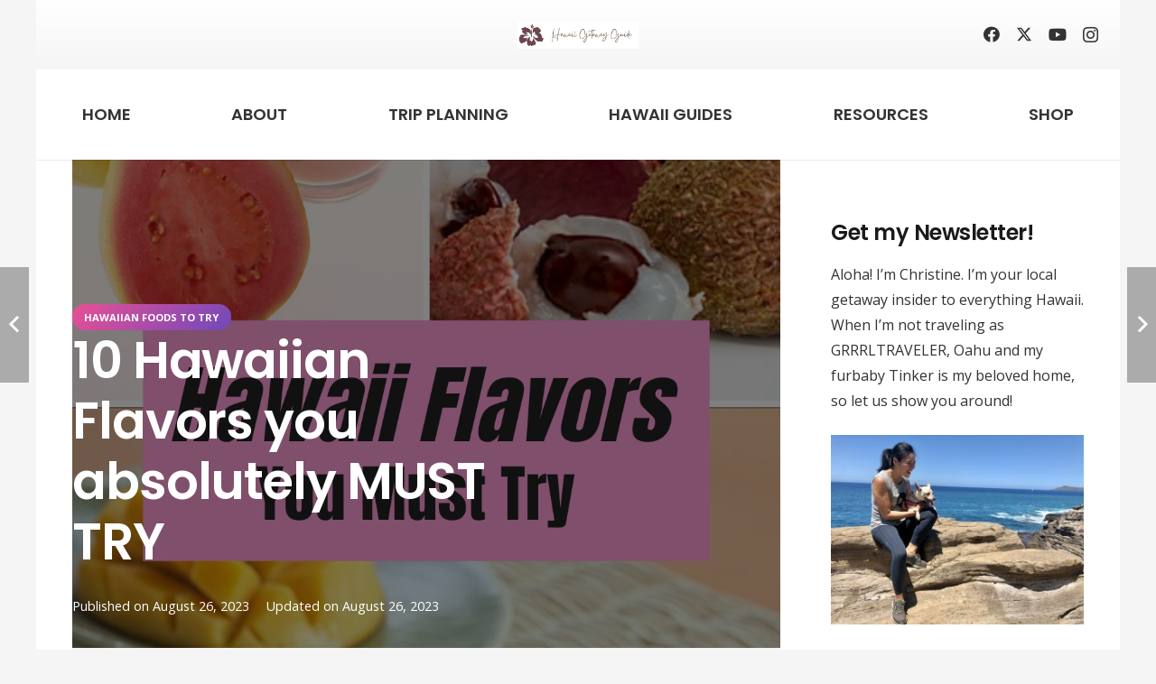

--- FILE ---
content_type: text/html; charset=UTF-8
request_url: https://hawaiigetawayguide.com/popular-hawaiian-flavors-must-try/
body_size: 41258
content:
<!DOCTYPE html><html lang="en-US" prefix="og: https://ogp.me/ns#"><head><meta charset="UTF-8"/>
<script>var __ezHttpConsent={setByCat:function(src,tagType,attributes,category,force,customSetScriptFn=null){var setScript=function(){if(force||window.ezTcfConsent[category]){if(typeof customSetScriptFn==='function'){customSetScriptFn();}else{var scriptElement=document.createElement(tagType);scriptElement.src=src;attributes.forEach(function(attr){for(var key in attr){if(attr.hasOwnProperty(key)){scriptElement.setAttribute(key,attr[key]);}}});var firstScript=document.getElementsByTagName(tagType)[0];firstScript.parentNode.insertBefore(scriptElement,firstScript);}}};if(force||(window.ezTcfConsent&&window.ezTcfConsent.loaded)){setScript();}else if(typeof getEzConsentData==="function"){getEzConsentData().then(function(ezTcfConsent){if(ezTcfConsent&&ezTcfConsent.loaded){setScript();}else{console.error("cannot get ez consent data");force=true;setScript();}});}else{force=true;setScript();console.error("getEzConsentData is not a function");}},};</script>
<script>var ezTcfConsent=window.ezTcfConsent?window.ezTcfConsent:{loaded:false,store_info:false,develop_and_improve_services:false,measure_ad_performance:false,measure_content_performance:false,select_basic_ads:false,create_ad_profile:false,select_personalized_ads:false,create_content_profile:false,select_personalized_content:false,understand_audiences:false,use_limited_data_to_select_content:false,};function getEzConsentData(){return new Promise(function(resolve){document.addEventListener("ezConsentEvent",function(event){var ezTcfConsent=event.detail.ezTcfConsent;resolve(ezTcfConsent);});});}</script>
<script>if(typeof _setEzCookies!=='function'){function _setEzCookies(ezConsentData){var cookies=window.ezCookieQueue;for(var i=0;i<cookies.length;i++){var cookie=cookies[i];if(ezConsentData&&ezConsentData.loaded&&ezConsentData[cookie.tcfCategory]){document.cookie=cookie.name+"="+cookie.value;}}}}
window.ezCookieQueue=window.ezCookieQueue||[];if(typeof addEzCookies!=='function'){function addEzCookies(arr){window.ezCookieQueue=[...window.ezCookieQueue,...arr];}}
addEzCookies([{name:"ezoab_335823",value:"mod101-c; Path=/; Domain=hawaiigetawayguide.com; Max-Age=7200",tcfCategory:"store_info",isEzoic:"true",},{name:"ezosuibasgeneris-1",value:"115529b2-9eb7-4a6a-6e55-8863339b397d; Path=/; Domain=hawaiigetawayguide.com; Expires=Thu, 14 Jan 2027 04:48:07 UTC; Secure; SameSite=None",tcfCategory:"understand_audiences",isEzoic:"true",}]);if(window.ezTcfConsent&&window.ezTcfConsent.loaded){_setEzCookies(window.ezTcfConsent);}else if(typeof getEzConsentData==="function"){getEzConsentData().then(function(ezTcfConsent){if(ezTcfConsent&&ezTcfConsent.loaded){_setEzCookies(window.ezTcfConsent);}else{console.error("cannot get ez consent data");_setEzCookies(window.ezTcfConsent);}});}else{console.error("getEzConsentData is not a function");_setEzCookies(window.ezTcfConsent);}</script><script type="text/javascript" data-ezscrex='false' data-cfasync='false'>window._ezaq = Object.assign({"edge_cache_status":11,"edge_response_time":1705,"url":"https://hawaiigetawayguide.com/popular-hawaiian-flavors-must-try/"}, typeof window._ezaq !== "undefined" ? window._ezaq : {});</script><script type="text/javascript" data-ezscrex='false' data-cfasync='false'>window._ezaq = Object.assign({"ab_test_id":"mod101-c"}, typeof window._ezaq !== "undefined" ? window._ezaq : {});window.__ez=window.__ez||{};window.__ez.tf={};</script><script type="text/javascript" data-ezscrex='false' data-cfasync='false'>window.ezDisableAds = true;</script>
<script data-ezscrex='false' data-cfasync='false' data-pagespeed-no-defer>var __ez=__ez||{};__ez.stms=Date.now();__ez.evt={};__ez.script={};__ez.ck=__ez.ck||{};__ez.template={};__ez.template.isOrig=true;__ez.queue=__ez.queue||function(){var e=0,i=0,t=[],n=!1,o=[],r=[],s=!0,a=function(e,i,n,o,r,s,a){var l=arguments.length>7&&void 0!==arguments[7]?arguments[7]:window,d=this;this.name=e,this.funcName=i,this.parameters=null===n?null:w(n)?n:[n],this.isBlock=o,this.blockedBy=r,this.deleteWhenComplete=s,this.isError=!1,this.isComplete=!1,this.isInitialized=!1,this.proceedIfError=a,this.fWindow=l,this.isTimeDelay=!1,this.process=function(){f("... func = "+e),d.isInitialized=!0,d.isComplete=!0,f("... func.apply: "+e);var i=d.funcName.split("."),n=null,o=this.fWindow||window;i.length>3||(n=3===i.length?o[i[0]][i[1]][i[2]]:2===i.length?o[i[0]][i[1]]:o[d.funcName]),null!=n&&n.apply(null,this.parameters),!0===d.deleteWhenComplete&&delete t[e],!0===d.isBlock&&(f("----- F'D: "+d.name),m())}},l=function(e,i,t,n,o,r,s){var a=arguments.length>7&&void 0!==arguments[7]?arguments[7]:window,l=this;this.name=e,this.path=i,this.async=o,this.defer=r,this.isBlock=t,this.blockedBy=n,this.isInitialized=!1,this.isError=!1,this.isComplete=!1,this.proceedIfError=s,this.fWindow=a,this.isTimeDelay=!1,this.isPath=function(e){return"/"===e[0]&&"/"!==e[1]},this.getSrc=function(e){return void 0!==window.__ezScriptHost&&this.isPath(e)&&"banger.js"!==this.name?window.__ezScriptHost+e:e},this.process=function(){l.isInitialized=!0,f("... file = "+e);var i=this.fWindow?this.fWindow.document:document,t=i.createElement("script");t.src=this.getSrc(this.path),!0===o?t.async=!0:!0===r&&(t.defer=!0),t.onerror=function(){var e={url:window.location.href,name:l.name,path:l.path,user_agent:window.navigator.userAgent};"undefined"!=typeof _ezaq&&(e.pageview_id=_ezaq.page_view_id);var i=encodeURIComponent(JSON.stringify(e)),t=new XMLHttpRequest;t.open("GET","//g.ezoic.net/ezqlog?d="+i,!0),t.send(),f("----- ERR'D: "+l.name),l.isError=!0,!0===l.isBlock&&m()},t.onreadystatechange=t.onload=function(){var e=t.readyState;f("----- F'D: "+l.name),e&&!/loaded|complete/.test(e)||(l.isComplete=!0,!0===l.isBlock&&m())},i.getElementsByTagName("head")[0].appendChild(t)}},d=function(e,i){this.name=e,this.path="",this.async=!1,this.defer=!1,this.isBlock=!1,this.blockedBy=[],this.isInitialized=!0,this.isError=!1,this.isComplete=i,this.proceedIfError=!1,this.isTimeDelay=!1,this.process=function(){}};function c(e,i,n,s,a,d,c,u,f){var m=new l(e,i,n,s,a,d,c,f);!0===u?o[e]=m:r[e]=m,t[e]=m,h(m)}function h(e){!0!==u(e)&&0!=s&&e.process()}function u(e){if(!0===e.isTimeDelay&&!1===n)return f(e.name+" blocked = TIME DELAY!"),!0;if(w(e.blockedBy))for(var i=0;i<e.blockedBy.length;i++){var o=e.blockedBy[i];if(!1===t.hasOwnProperty(o))return f(e.name+" blocked = "+o),!0;if(!0===e.proceedIfError&&!0===t[o].isError)return!1;if(!1===t[o].isComplete)return f(e.name+" blocked = "+o),!0}return!1}function f(e){var i=window.location.href,t=new RegExp("[?&]ezq=([^&#]*)","i").exec(i);"1"===(t?t[1]:null)&&console.debug(e)}function m(){++e>200||(f("let's go"),p(o),p(r))}function p(e){for(var i in e)if(!1!==e.hasOwnProperty(i)){var t=e[i];!0===t.isComplete||u(t)||!0===t.isInitialized||!0===t.isError?!0===t.isError?f(t.name+": error"):!0===t.isComplete?f(t.name+": complete already"):!0===t.isInitialized&&f(t.name+": initialized already"):t.process()}}function w(e){return"[object Array]"==Object.prototype.toString.call(e)}return window.addEventListener("load",(function(){setTimeout((function(){n=!0,f("TDELAY -----"),m()}),5e3)}),!1),{addFile:c,addFileOnce:function(e,i,n,o,r,s,a,l,d){t[e]||c(e,i,n,o,r,s,a,l,d)},addDelayFile:function(e,i){var n=new l(e,i,!1,[],!1,!1,!0);n.isTimeDelay=!0,f(e+" ...  FILE! TDELAY"),r[e]=n,t[e]=n,h(n)},addFunc:function(e,n,s,l,d,c,u,f,m,p){!0===c&&(e=e+"_"+i++);var w=new a(e,n,s,l,d,u,f,p);!0===m?o[e]=w:r[e]=w,t[e]=w,h(w)},addDelayFunc:function(e,i,n){var o=new a(e,i,n,!1,[],!0,!0);o.isTimeDelay=!0,f(e+" ...  FUNCTION! TDELAY"),r[e]=o,t[e]=o,h(o)},items:t,processAll:m,setallowLoad:function(e){s=e},markLoaded:function(e){if(e&&0!==e.length){if(e in t){var i=t[e];!0===i.isComplete?f(i.name+" "+e+": error loaded duplicate"):(i.isComplete=!0,i.isInitialized=!0)}else t[e]=new d(e,!0);f("markLoaded dummyfile: "+t[e].name)}},logWhatsBlocked:function(){for(var e in t)!1!==t.hasOwnProperty(e)&&u(t[e])}}}();__ez.evt.add=function(e,t,n){e.addEventListener?e.addEventListener(t,n,!1):e.attachEvent?e.attachEvent("on"+t,n):e["on"+t]=n()},__ez.evt.remove=function(e,t,n){e.removeEventListener?e.removeEventListener(t,n,!1):e.detachEvent?e.detachEvent("on"+t,n):delete e["on"+t]};__ez.script.add=function(e){var t=document.createElement("script");t.src=e,t.async=!0,t.type="text/javascript",document.getElementsByTagName("head")[0].appendChild(t)};__ez.dot=__ez.dot||{};__ez.queue.addFileOnce('/detroitchicago/boise.js', '/detroitchicago/boise.js?gcb=195-0&cb=5', true, [], true, false, true, false);__ez.queue.addFileOnce('/parsonsmaize/abilene.js', '/parsonsmaize/abilene.js?gcb=195-0&cb=b20dfef28c', true, [], true, false, true, false);__ez.queue.addFileOnce('/parsonsmaize/mulvane.js', '/parsonsmaize/mulvane.js?gcb=195-0&cb=e75e48eec0', true, ['/parsonsmaize/abilene.js'], true, false, true, false);__ez.queue.addFileOnce('/detroitchicago/birmingham.js', '/detroitchicago/birmingham.js?gcb=195-0&cb=539c47377c', true, ['/parsonsmaize/abilene.js'], true, false, true, false);</script>
<script data-ezscrex="false" type="text/javascript" data-cfasync="false">window._ezaq = Object.assign({"ad_cache_level":0,"adpicker_placement_cnt":0,"ai_placeholder_cache_level":0,"ai_placeholder_placement_cnt":-1,"article_category":"Hawaiian Foods to Try","author":"hgg","domain":"hawaiigetawayguide.com","domain_id":335823,"ezcache_level":0,"ezcache_skip_code":14,"has_bad_image":0,"has_bad_words":0,"is_sitespeed":0,"lt_cache_level":0,"publish_date":"2023-08-26","response_size":195394,"response_size_orig":189622,"response_time_orig":1764,"template_id":120,"url":"https://hawaiigetawayguide.com/popular-hawaiian-flavors-must-try/","word_count":0,"worst_bad_word_level":0}, typeof window._ezaq !== "undefined" ? window._ezaq : {});__ez.queue.markLoaded('ezaqBaseReady');</script>
<script type='text/javascript' data-ezscrex='false' data-cfasync='false'>
window.ezAnalyticsStatic = true;

function analyticsAddScript(script) {
	var ezDynamic = document.createElement('script');
	ezDynamic.type = 'text/javascript';
	ezDynamic.innerHTML = script;
	document.head.appendChild(ezDynamic);
}
function getCookiesWithPrefix() {
    var allCookies = document.cookie.split(';');
    var cookiesWithPrefix = {};

    for (var i = 0; i < allCookies.length; i++) {
        var cookie = allCookies[i].trim();

        for (var j = 0; j < arguments.length; j++) {
            var prefix = arguments[j];
            if (cookie.indexOf(prefix) === 0) {
                var cookieParts = cookie.split('=');
                var cookieName = cookieParts[0];
                var cookieValue = cookieParts.slice(1).join('=');
                cookiesWithPrefix[cookieName] = decodeURIComponent(cookieValue);
                break; // Once matched, no need to check other prefixes
            }
        }
    }

    return cookiesWithPrefix;
}
function productAnalytics() {
	var d = {"pr":[6],"omd5":"ce2b4bb47d686803a05d2488c5a6e2fe","nar":"risk score"};
	d.u = _ezaq.url;
	d.p = _ezaq.page_view_id;
	d.v = _ezaq.visit_uuid;
	d.ab = _ezaq.ab_test_id;
	d.e = JSON.stringify(_ezaq);
	d.ref = document.referrer;
	d.c = getCookiesWithPrefix('active_template', 'ez', 'lp_');
	if(typeof ez_utmParams !== 'undefined') {
		d.utm = ez_utmParams;
	}

	var dataText = JSON.stringify(d);
	var xhr = new XMLHttpRequest();
	xhr.open('POST','/ezais/analytics?cb=1', true);
	xhr.onload = function () {
		if (xhr.status!=200) {
            return;
		}

        if(document.readyState !== 'loading') {
            analyticsAddScript(xhr.response);
            return;
        }

        var eventFunc = function() {
            if(document.readyState === 'loading') {
                return;
            }
            document.removeEventListener('readystatechange', eventFunc, false);
            analyticsAddScript(xhr.response);
        };

        document.addEventListener('readystatechange', eventFunc, false);
	};
	xhr.setRequestHeader('Content-Type','text/plain');
	xhr.send(dataText);
}
__ez.queue.addFunc("productAnalytics", "productAnalytics", null, true, ['ezaqBaseReady'], false, false, false, true);
</script><base href="https://hawaiigetawayguide.com/popular-hawaiian-flavors-must-try/"/>
	
	
<!-- Search Engine Optimization by Rank Math - https://rankmath.com/ -->
<title>10 Hawaiian Flavors you absolutely MUST TRY - Hawaii Getaway Guide</title>
<meta name="description" content="I&#39;m going to take you on a  mouthwatering journey through 10 popular Hawaiian flavors you must try!"/>
<meta name="robots" content="index, follow, max-snippet:-1, max-video-preview:-1, max-image-preview:large"/>
<link rel="canonical" href="https://hawaiigetawayguide.com/popular-hawaiian-flavors-must-try/"/>
<meta property="og:locale" content="en_US"/>
<meta property="og:type" content="article"/>
<meta property="og:title" content="10 Hawaiian Flavors you absolutely MUST TRY - Hawaii Getaway Guide"/>
<meta property="og:description" content="I&#39;m going to take you on a  mouthwatering journey through 10 popular Hawaiian flavors you must try!"/>
<meta property="og:url" content="https://hawaiigetawayguide.com/popular-hawaiian-flavors-must-try/"/>
<meta property="og:site_name" content="Hawaii Getaway Guide"/>
<meta property="article:section" content="Hawaiian Foods to Try"/>
<meta property="og:image" content="https://hawaiigetawayguide.com/wp-content/uploads/2023/08/10-popular-hawaii-foods-you-must-try.png"/>
<meta property="og:image:secure_url" content="https://hawaiigetawayguide.com/wp-content/uploads/2023/08/10-popular-hawaii-foods-you-must-try.png"/>
<meta property="og:image:width" content="1080"/>
<meta property="og:image:height" content="1920"/>
<meta property="og:image:alt" content="10 popular hawaii foods you must try"/>
<meta property="og:image:type" content="image/png"/>
<meta property="article:published_time" content="2023-08-26T07:24:56+00:00"/>
<meta name="twitter:card" content="summary_large_image"/>
<meta name="twitter:title" content="10 Hawaiian Flavors you absolutely MUST TRY - Hawaii Getaway Guide"/>
<meta name="twitter:description" content="I&#39;m going to take you on a  mouthwatering journey through 10 popular Hawaiian flavors you must try!"/>
<meta name="twitter:image" content="https://hawaiigetawayguide.com/wp-content/uploads/2023/08/10-popular-hawaii-foods-you-must-try.png"/>
<meta name="twitter:label1" content="Written by"/>
<meta name="twitter:data1" content="hgg"/>
<meta name="twitter:label2" content="Time to read"/>
<meta name="twitter:data2" content="11 minutes"/>
<script type="application/ld+json" class="rank-math-schema">{"@context":"https://schema.org","@graph":[{"@type":["Person","Organization"],"@id":"https://hawaiigetawayguide.com/#person","name":"hgg"},{"@type":"WebSite","@id":"https://hawaiigetawayguide.com/#website","url":"https://hawaiigetawayguide.com","name":"hgg","publisher":{"@id":"https://hawaiigetawayguide.com/#person"},"inLanguage":"en-US"},{"@type":"ImageObject","@id":"https://hawaiigetawayguide.com/wp-content/uploads/2023/08/10-popular-hawaii-foods-you-must-try.png","url":"https://hawaiigetawayguide.com/wp-content/uploads/2023/08/10-popular-hawaii-foods-you-must-try.png","width":"1080","height":"1920","caption":"10 popular hawaii foods you must try","inLanguage":"en-US"},{"@type":"WebPage","@id":"https://hawaiigetawayguide.com/popular-hawaiian-flavors-must-try/#webpage","url":"https://hawaiigetawayguide.com/popular-hawaiian-flavors-must-try/","name":"10 Hawaiian Flavors you absolutely MUST TRY - Hawaii Getaway Guide","datePublished":"2023-08-26T07:24:56+00:00","dateModified":"2023-08-26T07:24:56+00:00","isPartOf":{"@id":"https://hawaiigetawayguide.com/#website"},"primaryImageOfPage":{"@id":"https://hawaiigetawayguide.com/wp-content/uploads/2023/08/10-popular-hawaii-foods-you-must-try.png"},"inLanguage":"en-US"},{"@type":"Person","@id":"https://hawaiigetawayguide.com/author/hgg/","name":"hgg","url":"https://hawaiigetawayguide.com/author/hgg/","image":{"@type":"ImageObject","@id":"https://secure.gravatar.com/avatar/33ed8937ab62c6169caca678e29a5d6aee7c1239f2b81a82acfbf3e4e10859e9?s=96&amp;d=mm&amp;r=g","url":"https://secure.gravatar.com/avatar/33ed8937ab62c6169caca678e29a5d6aee7c1239f2b81a82acfbf3e4e10859e9?s=96&amp;d=mm&amp;r=g","caption":"hgg","inLanguage":"en-US"},"sameAs":["https://hawaiigetawayguide.com"]},{"@type":"BlogPosting","headline":"10 Hawaiian Flavors you absolutely MUST TRY - Hawaii Getaway Guide","keywords":"10 Hawaiian Flavors you MUST TRY,popular hawaiian flavors","datePublished":"2023-08-26T07:24:56+00:00","dateModified":"2023-08-26T07:24:56+00:00","articleSection":"Hawaiian Foods to Try","author":{"@id":"https://hawaiigetawayguide.com/author/hgg/","name":"hgg"},"publisher":{"@id":"https://hawaiigetawayguide.com/#person"},"description":"I&#039;m going to take you on a\u00a0 mouthwatering journey through 10 popular Hawaiian flavors you must try!","name":"10 Hawaiian Flavors you absolutely MUST TRY - Hawaii Getaway Guide","@id":"https://hawaiigetawayguide.com/popular-hawaiian-flavors-must-try/#richSnippet","isPartOf":{"@id":"https://hawaiigetawayguide.com/popular-hawaiian-flavors-must-try/#webpage"},"image":{"@id":"https://hawaiigetawayguide.com/wp-content/uploads/2023/08/10-popular-hawaii-foods-you-must-try.png"},"inLanguage":"en-US","mainEntityOfPage":{"@id":"https://hawaiigetawayguide.com/popular-hawaiian-flavors-must-try/#webpage"}}]}</script>
<!-- /Rank Math WordPress SEO plugin -->

<link rel="dns-prefetch" href="//fonts.googleapis.com"/>
<link rel="alternate" type="application/rss+xml" title="Hawaii Getaway Guide » Feed" href="https://hawaiigetawayguide.com/feed/"/>
<link rel="alternate" type="application/rss+xml" title="Hawaii Getaway Guide » Comments Feed" href="https://hawaiigetawayguide.com/comments/feed/"/>
<link rel="alternate" type="application/rss+xml" title="Hawaii Getaway Guide » 10 Hawaiian Flavors you absolutely MUST TRY Comments Feed" href="https://hawaiigetawayguide.com/popular-hawaiian-flavors-must-try/feed/"/>
<link rel="alternate" title="oEmbed (JSON)" type="application/json+oembed" href="https://hawaiigetawayguide.com/wp-json/oembed/1.0/embed?url=https%3A%2F%2Fhawaiigetawayguide.com%2Fpopular-hawaiian-flavors-must-try%2F"/>
<link rel="alternate" title="oEmbed (XML)" type="text/xml+oembed" href="https://hawaiigetawayguide.com/wp-json/oembed/1.0/embed?url=https%3A%2F%2Fhawaiigetawayguide.com%2Fpopular-hawaiian-flavors-must-try%2F&amp;format=xml"/>
		<style>
			.lazyload,
			.lazyloading {
				max-width: 100%;
			}
		</style>
		<link rel="canonical" href="https://hawaiigetawayguide.com/popular-hawaiian-flavors-must-try"/>
<meta name="viewport" content="width=device-width, initial-scale=1"/>
<meta name="SKYPE_TOOLBAR" content="SKYPE_TOOLBAR_PARSER_COMPATIBLE"/>
<meta name="theme-color" content="#f5f5f5"/>
<meta property="og:title" content="10 Hawaiian Flavors you absolutely MUST TRY - Hawaii Getaway Guide"/>
<meta property="og:url" content="https://hawaiigetawayguide.com/popular-hawaiian-flavors-must-try"/>
<meta property="og:locale" content="en_US"/>
<meta property="og:site_name" content="Hawaii Getaway Guide"/>
<meta property="og:type" content="article"/>
<meta property="og:image" content="https://hawaiigetawayguide.com/wp-content/uploads/2023/08/10-popular-hawaii-foods-you-must-try-576x1024.png" itemprop="image"/>
		<!-- This site uses the Google Analytics by MonsterInsights plugin v9.10.0 - Using Analytics tracking - https://www.monsterinsights.com/ -->
							<script src="//www.googletagmanager.com/gtag/js?id=G-2FCKZMYZL5" data-cfasync="false" data-wpfc-render="false" async=""></script>
			<script data-cfasync="false" data-wpfc-render="false">
				var mi_version = '9.10.0';
				var mi_track_user = true;
				var mi_no_track_reason = '';
								var MonsterInsightsDefaultLocations = {"page_location":"https:\/\/hawaiigetawayguide.com\/popular-hawaiian-flavors-must-try\/"};
								if ( typeof MonsterInsightsPrivacyGuardFilter === 'function' ) {
					var MonsterInsightsLocations = (typeof MonsterInsightsExcludeQuery === 'object') ? MonsterInsightsPrivacyGuardFilter( MonsterInsightsExcludeQuery ) : MonsterInsightsPrivacyGuardFilter( MonsterInsightsDefaultLocations );
				} else {
					var MonsterInsightsLocations = (typeof MonsterInsightsExcludeQuery === 'object') ? MonsterInsightsExcludeQuery : MonsterInsightsDefaultLocations;
				}

								var disableStrs = [
										'ga-disable-G-2FCKZMYZL5',
									];

				/* Function to detect opted out users */
				function __gtagTrackerIsOptedOut() {
					for (var index = 0; index < disableStrs.length; index++) {
						if (document.cookie.indexOf(disableStrs[index] + '=true') > -1) {
							return true;
						}
					}

					return false;
				}

				/* Disable tracking if the opt-out cookie exists. */
				if (__gtagTrackerIsOptedOut()) {
					for (var index = 0; index < disableStrs.length; index++) {
						window[disableStrs[index]] = true;
					}
				}

				/* Opt-out function */
				function __gtagTrackerOptout() {
					for (var index = 0; index < disableStrs.length; index++) {
						document.cookie = disableStrs[index] + '=true; expires=Thu, 31 Dec 2099 23:59:59 UTC; path=/';
						window[disableStrs[index]] = true;
					}
				}

				if ('undefined' === typeof gaOptout) {
					function gaOptout() {
						__gtagTrackerOptout();
					}
				}
								window.dataLayer = window.dataLayer || [];

				window.MonsterInsightsDualTracker = {
					helpers: {},
					trackers: {},
				};
				if (mi_track_user) {
					function __gtagDataLayer() {
						dataLayer.push(arguments);
					}

					function __gtagTracker(type, name, parameters) {
						if (!parameters) {
							parameters = {};
						}

						if (parameters.send_to) {
							__gtagDataLayer.apply(null, arguments);
							return;
						}

						if (type === 'event') {
														parameters.send_to = monsterinsights_frontend.v4_id;
							var hookName = name;
							if (typeof parameters['event_category'] !== 'undefined') {
								hookName = parameters['event_category'] + ':' + name;
							}

							if (typeof MonsterInsightsDualTracker.trackers[hookName] !== 'undefined') {
								MonsterInsightsDualTracker.trackers[hookName](parameters);
							} else {
								__gtagDataLayer('event', name, parameters);
							}
							
						} else {
							__gtagDataLayer.apply(null, arguments);
						}
					}

					__gtagTracker('js', new Date());
					__gtagTracker('set', {
						'developer_id.dZGIzZG': true,
											});
					if ( MonsterInsightsLocations.page_location ) {
						__gtagTracker('set', MonsterInsightsLocations);
					}
										__gtagTracker('config', 'G-2FCKZMYZL5', {"forceSSL":"true","link_attribution":"true"} );
										window.gtag = __gtagTracker;										(function () {
						/* https://developers.google.com/analytics/devguides/collection/analyticsjs/ */
						/* ga and __gaTracker compatibility shim. */
						var noopfn = function () {
							return null;
						};
						var newtracker = function () {
							return new Tracker();
						};
						var Tracker = function () {
							return null;
						};
						var p = Tracker.prototype;
						p.get = noopfn;
						p.set = noopfn;
						p.send = function () {
							var args = Array.prototype.slice.call(arguments);
							args.unshift('send');
							__gaTracker.apply(null, args);
						};
						var __gaTracker = function () {
							var len = arguments.length;
							if (len === 0) {
								return;
							}
							var f = arguments[len - 1];
							if (typeof f !== 'object' || f === null || typeof f.hitCallback !== 'function') {
								if ('send' === arguments[0]) {
									var hitConverted, hitObject = false, action;
									if ('event' === arguments[1]) {
										if ('undefined' !== typeof arguments[3]) {
											hitObject = {
												'eventAction': arguments[3],
												'eventCategory': arguments[2],
												'eventLabel': arguments[4],
												'value': arguments[5] ? arguments[5] : 1,
											}
										}
									}
									if ('pageview' === arguments[1]) {
										if ('undefined' !== typeof arguments[2]) {
											hitObject = {
												'eventAction': 'page_view',
												'page_path': arguments[2],
											}
										}
									}
									if (typeof arguments[2] === 'object') {
										hitObject = arguments[2];
									}
									if (typeof arguments[5] === 'object') {
										Object.assign(hitObject, arguments[5]);
									}
									if ('undefined' !== typeof arguments[1].hitType) {
										hitObject = arguments[1];
										if ('pageview' === hitObject.hitType) {
											hitObject.eventAction = 'page_view';
										}
									}
									if (hitObject) {
										action = 'timing' === arguments[1].hitType ? 'timing_complete' : hitObject.eventAction;
										hitConverted = mapArgs(hitObject);
										__gtagTracker('event', action, hitConverted);
									}
								}
								return;
							}

							function mapArgs(args) {
								var arg, hit = {};
								var gaMap = {
									'eventCategory': 'event_category',
									'eventAction': 'event_action',
									'eventLabel': 'event_label',
									'eventValue': 'event_value',
									'nonInteraction': 'non_interaction',
									'timingCategory': 'event_category',
									'timingVar': 'name',
									'timingValue': 'value',
									'timingLabel': 'event_label',
									'page': 'page_path',
									'location': 'page_location',
									'title': 'page_title',
									'referrer' : 'page_referrer',
								};
								for (arg in args) {
																		if (!(!args.hasOwnProperty(arg) || !gaMap.hasOwnProperty(arg))) {
										hit[gaMap[arg]] = args[arg];
									} else {
										hit[arg] = args[arg];
									}
								}
								return hit;
							}

							try {
								f.hitCallback();
							} catch (ex) {
							}
						};
						__gaTracker.create = newtracker;
						__gaTracker.getByName = newtracker;
						__gaTracker.getAll = function () {
							return [];
						};
						__gaTracker.remove = noopfn;
						__gaTracker.loaded = true;
						window['__gaTracker'] = __gaTracker;
					})();
									} else {
										console.log("");
					(function () {
						function __gtagTracker() {
							return null;
						}

						window['__gtagTracker'] = __gtagTracker;
						window['gtag'] = __gtagTracker;
					})();
									}
			</script>
							<!-- / Google Analytics by MonsterInsights -->
		<style id="wp-img-auto-sizes-contain-inline-css">
img:is([sizes=auto i],[sizes^="auto," i]){contain-intrinsic-size:3000px 1500px}
/*# sourceURL=wp-img-auto-sizes-contain-inline-css */
</style>
<style id="wp-emoji-styles-inline-css">

	img.wp-smiley, img.emoji {
		display: inline !important;
		border: none !important;
		box-shadow: none !important;
		height: 1em !important;
		width: 1em !important;
		margin: 0 0.07em !important;
		vertical-align: -0.1em !important;
		background: none !important;
		padding: 0 !important;
	}
/*# sourceURL=wp-emoji-styles-inline-css */
</style>
<link rel="stylesheet" id="us-fonts-css" href="https://fonts.googleapis.com/css?family=Open+Sans%3A400%2C700%7CPoppins%3A600&amp;display=swap&amp;ver=6.9" media="all"/>
<link rel="stylesheet" id="us-style-css" href="https://hawaiigetawayguide.com/wp-content/themes/Impreza/css/style.min.css?ver=8.31.2" media="all"/>
<link rel="stylesheet" id="__EPYT__style-css" href="https://hawaiigetawayguide.com/wp-content/plugins/youtube-embed-plus/styles/ytprefs.min.css?ver=14.2.3.2" media="all"/>
<style id="__EPYT__style-inline-css">

                .epyt-gallery-thumb {
                        width: 33.333%;
                }
                
/*# sourceURL=__EPYT__style-inline-css */
</style>
<script src="https://hawaiigetawayguide.com/wp-content/plugins/google-analytics-for-wordpress/assets/js/frontend-gtag.min.js?ver=9.10.0" id="monsterinsights-frontend-script-js" async="" data-wp-strategy="async"></script>
<script data-cfasync="false" data-wpfc-render="false" id="monsterinsights-frontend-script-js-extra">var monsterinsights_frontend = {"js_events_tracking":"true","download_extensions":"doc,pdf,ppt,zip,xls,docx,pptx,xlsx","inbound_paths":"[{\"path\":\"\\\/go\\\/\",\"label\":\"affiliate\"},{\"path\":\"\\\/recommend\\\/\",\"label\":\"affiliate\"}]","home_url":"https:\/\/hawaiigetawayguide.com","hash_tracking":"false","v4_id":"G-2FCKZMYZL5"};</script>
<script src="https://hawaiigetawayguide.com/wp-includes/js/jquery/jquery.min.js?ver=3.7.1" id="jquery-core-js"></script>
<script id="__ytprefs__-js-extra">
var _EPYT_ = {"ajaxurl":"https://hawaiigetawayguide.com/wp-admin/admin-ajax.php","security":"27fd15d7f1","gallery_scrolloffset":"20","eppathtoscripts":"https://hawaiigetawayguide.com/wp-content/plugins/youtube-embed-plus/scripts/","eppath":"https://hawaiigetawayguide.com/wp-content/plugins/youtube-embed-plus/","epresponsiveselector":"[\"iframe.__youtube_prefs__\",\"iframe[src*='youtube.com']\",\"iframe[src*='youtube-nocookie.com']\",\"iframe[data-ep-src*='youtube.com']\",\"iframe[data-ep-src*='youtube-nocookie.com']\",\"iframe[data-ep-gallerysrc*='youtube.com']\"]","epdovol":"1","version":"14.2.3.2","evselector":"iframe.__youtube_prefs__[src], iframe[src*=\"youtube.com/embed/\"], iframe[src*=\"youtube-nocookie.com/embed/\"]","ajax_compat":"","maxres_facade":"eager","ytapi_load":"light","pause_others":"","stopMobileBuffer":"1","facade_mode":"","not_live_on_channel":""};
//# sourceURL=__ytprefs__-js-extra
</script>
<script src="https://hawaiigetawayguide.com/wp-content/plugins/youtube-embed-plus/scripts/ytprefs.min.js?ver=14.2.3.2" id="__ytprefs__-js"></script>
<script></script><link rel="https://api.w.org/" href="https://hawaiigetawayguide.com/wp-json/"/><link rel="alternate" title="JSON" type="application/json" href="https://hawaiigetawayguide.com/wp-json/wp/v2/posts/9168"/><link rel="EditURI" type="application/rsd+xml" title="RSD" href="https://hawaiigetawayguide.com/xmlrpc.php?rsd"/>
<meta name="generator" content="WordPress 6.9"/>
<link rel="shortlink" href="https://hawaiigetawayguide.com/?p=9168"/>
<script data-noptimize="1" data-cfasync="false" data-wpfc-render="false">
  (function () {
      var script = document.createElement("script");
      script.async = 1;
      script.src = 'https://emrldco.com/MzYyMDk0.js?t=362094';
      document.head.appendChild(script);
  })();
</script>		<script>
			document.documentElement.className = document.documentElement.className.replace('no-js', 'js');
		</script>
				<style>
			.no-js img.lazyload {
				display: none;
			}

			figure.wp-block-image img.lazyloading {
				min-width: 150px;
			}

			.lazyload,
			.lazyloading {
				--smush-placeholder-width: 100px;
				--smush-placeholder-aspect-ratio: 1/1;
				width: var(--smush-image-width, var(--smush-placeholder-width)) !important;
				aspect-ratio: var(--smush-image-aspect-ratio, var(--smush-placeholder-aspect-ratio)) !important;
			}

						.lazyload, .lazyloading {
				opacity: 0;
			}

			.lazyloaded {
				opacity: 1;
				transition: opacity 400ms;
				transition-delay: 0ms;
			}

					</style>
				<script id="us_add_no_touch">
			if ( ! /Android|webOS|iPhone|iPad|iPod|BlackBerry|IEMobile|Opera Mini/i.test( navigator.userAgent ) ) {
				document.documentElement.classList.add( "no-touch" );
			}
		</script>
				<script id="us_color_scheme_switch_class">
			if ( document.cookie.includes( "us_color_scheme_switch_is_on=true" ) ) {
				document.documentElement.classList.add( "us-color-scheme-on" );
			}
		</script>
		<style>.recentcomments a{display:inline !important;padding:0 !important;margin:0 !important;}</style><meta name="generator" content="Powered by WPBakery Page Builder - drag and drop page builder for WordPress."/>
<link rel="icon" href="https://hawaiigetawayguide.com/wp-content/uploads/2021/06/cropped-hawaii-getaway-guide-2021-icon-150x150.jpg" sizes="32x32"/>
<link rel="icon" href="https://hawaiigetawayguide.com/wp-content/uploads/2021/06/cropped-hawaii-getaway-guide-2021-icon-300x300.jpg" sizes="192x192"/>
<link rel="apple-touch-icon" href="https://hawaiigetawayguide.com/wp-content/uploads/2021/06/cropped-hawaii-getaway-guide-2021-icon-300x300.jpg"/>
<meta name="msapplication-TileImage" content="https://hawaiigetawayguide.com/wp-content/uploads/2021/06/cropped-hawaii-getaway-guide-2021-icon-300x300.jpg"/>
<noscript><style> .wpb_animate_when_almost_visible { opacity: 1; }</style></noscript>		<style id="us-icon-fonts">@font-face{font-display:block;font-style:normal;font-family:"fontawesome";font-weight:900;src:url("https://hawaiigetawayguide.com/wp-content/themes/Impreza/fonts/fa-solid-900.woff2?ver=8.31.2") format("woff2")}.fas{font-family:"fontawesome";font-weight:900}@font-face{font-display:block;font-style:normal;font-family:"fontawesome";font-weight:400;src:url("https://hawaiigetawayguide.com/wp-content/themes/Impreza/fonts/fa-regular-400.woff2?ver=8.31.2") format("woff2")}.far{font-family:"fontawesome";font-weight:400}@font-face{font-display:block;font-style:normal;font-family:"fontawesome";font-weight:300;src:url("https://hawaiigetawayguide.com/wp-content/themes/Impreza/fonts/fa-light-300.woff2?ver=8.31.2") format("woff2")}.fal{font-family:"fontawesome";font-weight:300}@font-face{font-display:block;font-style:normal;font-family:"Font Awesome 5 Duotone";font-weight:900;src:url("https://hawaiigetawayguide.com/wp-content/themes/Impreza/fonts/fa-duotone-900.woff2?ver=8.31.2") format("woff2")}.fad{font-family:"Font Awesome 5 Duotone";font-weight:900}.fad{position:relative}.fad:before{position:absolute}.fad:after{opacity:0.4}@font-face{font-display:block;font-style:normal;font-family:"Font Awesome 5 Brands";font-weight:400;src:url("https://hawaiigetawayguide.com/wp-content/themes/Impreza/fonts/fa-brands-400.woff2?ver=8.31.2") format("woff2")}.fab{font-family:"Font Awesome 5 Brands";font-weight:400}@font-face{font-display:block;font-style:normal;font-family:"Material Icons";font-weight:400;src:url("https://hawaiigetawayguide.com/wp-content/themes/Impreza/fonts/material-icons.woff2?ver=8.31.2") format("woff2")}.material-icons{font-family:"Material Icons";font-weight:400}</style>
				<style id="us-theme-options-css">:root{--color-header-middle-bg:#ffffff;--color-header-middle-bg-grad:#ffffff;--color-header-middle-text:#333333;--color-header-middle-text-hover:#e95095;--color-header-transparent-bg:transparent;--color-header-transparent-bg-grad:transparent;--color-header-transparent-text:#ffffff;--color-header-transparent-text-hover:#ffffff;--color-chrome-toolbar:#f5f5f5;--color-chrome-toolbar-grad:#f5f5f5;--color-header-top-bg:#f5f5f5;--color-header-top-bg-grad:linear-gradient(0deg,#f5f5f5,#fff);--color-header-top-text:#333333;--color-header-top-text-hover:#e95095;--color-header-top-transparent-bg:rgba(0,0,0,0.2);--color-header-top-transparent-bg-grad:rgba(0,0,0,0.2);--color-header-top-transparent-text:rgba(255,255,255,0.66);--color-header-top-transparent-text-hover:#fff;--color-content-bg:#ffffff;--color-content-bg-grad:#ffffff;--color-content-bg-alt:#f5f5f5;--color-content-bg-alt-grad:#f5f5f5;--color-content-border:#e8e8e8;--color-content-heading:#1a1a1a;--color-content-heading-grad:#1a1a1a;--color-content-text:#333333;--color-content-link:#e95095;--color-content-link-hover:#7049ba;--color-content-primary:#e95095;--color-content-primary-grad:linear-gradient(135deg,#e95095,#7049ba);--color-content-secondary:#7049ba;--color-content-secondary-grad:linear-gradient(135deg,#7049ba,#e95095);--color-content-faded:#999999;--color-content-overlay:rgba(0,0,0,0.75);--color-content-overlay-grad:rgba(0,0,0,0.75);--color-alt-content-bg:#f5f5f5;--color-alt-content-bg-grad:#f5f5f5;--color-alt-content-bg-alt:#ffffff;--color-alt-content-bg-alt-grad:#ffffff;--color-alt-content-border:#dddddd;--color-alt-content-heading:#1a1a1a;--color-alt-content-heading-grad:#1a1a1a;--color-alt-content-text:#333333;--color-alt-content-link:#e95095;--color-alt-content-link-hover:#7049ba;--color-alt-content-primary:#e95095;--color-alt-content-primary-grad:linear-gradient(135deg,#e95095,#7049ba);--color-alt-content-secondary:#7049ba;--color-alt-content-secondary-grad:linear-gradient(135deg,#7049ba,#e95095);--color-alt-content-faded:#999999;--color-alt-content-overlay:#e95095;--color-alt-content-overlay-grad:linear-gradient(135deg,#e95095,rgba(233,80,149,0.75));--color-footer-bg:#222222;--color-footer-bg-grad:#222222;--color-footer-bg-alt:#1a1a1a;--color-footer-bg-alt-grad:#1a1a1a;--color-footer-border:#333333;--color-footer-text:#999999;--color-footer-link:#cccccc;--color-footer-link-hover:#e95095;--color-subfooter-bg:#1a1a1a;--color-subfooter-bg-grad:#1a1a1a;--color-subfooter-bg-alt:#222222;--color-subfooter-bg-alt-grad:#222222;--color-subfooter-border:#282828;--color-subfooter-heading:#cccccc;--color-subfooter-heading-grad:#cccccc;--color-subfooter-text:#bbbbbb;--color-subfooter-link:#ffffff;--color-subfooter-link-hover:#e95095;--color-content-primary-faded:rgba(233,80,149,0.15);--box-shadow:0 5px 15px rgba(0,0,0,.15);--box-shadow-up:0 -5px 15px rgba(0,0,0,.15);--site-canvas-width:1200px;--site-content-width:1230px;--site-sidebar-width:25%;--section-custom-padding:5vmax;--text-block-margin-bottom:0.1rem;--inputs-font-size:1rem;--inputs-height:3em;--inputs-padding:1em;--inputs-border-width:0px;--inputs-text-color:var(--color-content-text)}.w-counter.color_primary .w-counter-value,.w-iconbox.color_primary.style_default .w-iconbox-icon i:not(.fad){background:var(--color-content-primary-grad);-webkit-background-clip:text;color:transparent}.w-counter.color_secondary .w-counter-value,.w-iconbox.color_secondary.style_default .w-iconbox-icon i:not(.fad){background:var(--color-content-secondary-grad);-webkit-background-clip:text;color:transparent}:root{--font-family:"Open Sans";--font-size:16px;--line-height:28px;--font-weight:400;--bold-font-weight:700;--h1-font-family:Poppins,sans-serif;--h1-font-size:3.5rem;--h1-line-height:1.20;--h1-font-weight:600;--h1-bold-font-weight:600;--h1-font-style:normal;--h1-letter-spacing:-0.02em;--h1-margin-bottom:1.5rem;--h2-font-family:var(--h1-font-family);--h2-font-size:2.5rem;--h2-line-height:1.4;--h2-font-weight:var(--h1-font-weight);--h2-bold-font-weight:var(--h1-bold-font-weight);--h2-text-transform:var(--h1-text-transform);--h2-font-style:var(--h1-font-style);--h2-letter-spacing:-0.02em;--h2-margin-bottom:1.5rem;--h3-font-family:var(--h1-font-family);--h3-font-size:2rem;--h3-line-height:1.4;--h3-font-weight:var(--h1-font-weight);--h3-bold-font-weight:var(--h1-bold-font-weight);--h3-text-transform:var(--h1-text-transform);--h3-font-style:var(--h1-font-style);--h3-letter-spacing:-0.02em;--h3-margin-bottom:1.5rem;--h4-font-family:var(--h1-font-family);--h4-font-size:1.5rem;--h4-line-height:1.4;--h4-font-weight:var(--h1-font-weight);--h4-bold-font-weight:var(--h1-bold-font-weight);--h4-text-transform:var(--h1-text-transform);--h4-font-style:var(--h1-font-style);--h4-letter-spacing:-0.02em;--h4-margin-bottom:1.5rem;--h5-font-family:var(--h1-font-family);--h5-font-size:1.5rem;--h5-line-height:1.4;--h5-font-weight:var(--h1-font-weight);--h5-bold-font-weight:var(--h1-bold-font-weight);--h5-text-transform:var(--h1-text-transform);--h5-font-style:var(--h1-font-style);--h5-letter-spacing:-0.02em;--h5-margin-bottom:1.5rem;--h6-font-family:var(--h1-font-family);--h6-font-size:1.20rem;--h6-line-height:1.4;--h6-font-weight:var(--h1-font-weight);--h6-bold-font-weight:var(--h1-bold-font-weight);--h6-text-transform:var(--h1-text-transform);--h6-font-style:var(--h1-font-style);--h6-letter-spacing:-0.02em;--h6-margin-bottom:1.5rem}@media (max-width:600px){:root{--line-height:26px;--h1-font-size:2.5rem;--h2-font-size:2rem;--h3-font-size:1.8rem;--h5-font-size:1.40rem}}h1{font-family:var(--h1-font-family,inherit);font-weight:var(--h1-font-weight,inherit);font-size:var(--h1-font-size,inherit);font-style:var(--h1-font-style,inherit);line-height:var(--h1-line-height,1.4);letter-spacing:var(--h1-letter-spacing,inherit);text-transform:var(--h1-text-transform,inherit);margin-bottom:var(--h1-margin-bottom,1.5rem)}h1>strong{font-weight:var(--h1-bold-font-weight,bold)}h2{font-family:var(--h2-font-family,inherit);font-weight:var(--h2-font-weight,inherit);font-size:var(--h2-font-size,inherit);font-style:var(--h2-font-style,inherit);line-height:var(--h2-line-height,1.4);letter-spacing:var(--h2-letter-spacing,inherit);text-transform:var(--h2-text-transform,inherit);margin-bottom:var(--h2-margin-bottom,1.5rem)}h2>strong{font-weight:var(--h2-bold-font-weight,bold)}h3{font-family:var(--h3-font-family,inherit);font-weight:var(--h3-font-weight,inherit);font-size:var(--h3-font-size,inherit);font-style:var(--h3-font-style,inherit);line-height:var(--h3-line-height,1.4);letter-spacing:var(--h3-letter-spacing,inherit);text-transform:var(--h3-text-transform,inherit);margin-bottom:var(--h3-margin-bottom,1.5rem)}h3>strong{font-weight:var(--h3-bold-font-weight,bold)}h4{font-family:var(--h4-font-family,inherit);font-weight:var(--h4-font-weight,inherit);font-size:var(--h4-font-size,inherit);font-style:var(--h4-font-style,inherit);line-height:var(--h4-line-height,1.4);letter-spacing:var(--h4-letter-spacing,inherit);text-transform:var(--h4-text-transform,inherit);margin-bottom:var(--h4-margin-bottom,1.5rem)}h4>strong{font-weight:var(--h4-bold-font-weight,bold)}h5{font-family:var(--h5-font-family,inherit);font-weight:var(--h5-font-weight,inherit);font-size:var(--h5-font-size,inherit);font-style:var(--h5-font-style,inherit);line-height:var(--h5-line-height,1.4);letter-spacing:var(--h5-letter-spacing,inherit);text-transform:var(--h5-text-transform,inherit);margin-bottom:var(--h5-margin-bottom,1.5rem)}h5>strong{font-weight:var(--h5-bold-font-weight,bold)}h6{font-family:var(--h6-font-family,inherit);font-weight:var(--h6-font-weight,inherit);font-size:var(--h6-font-size,inherit);font-style:var(--h6-font-style,inherit);line-height:var(--h6-line-height,1.4);letter-spacing:var(--h6-letter-spacing,inherit);text-transform:var(--h6-text-transform,inherit);margin-bottom:var(--h6-margin-bottom,1.5rem)}h6>strong{font-weight:var(--h6-bold-font-weight,bold)}body{background:var(--color-alt-content-bg)}@media (max-width:1310px){.l-main .aligncenter{max-width:calc(100vw - 5rem)}}@media (min-width:900px){body.footer_reveal .l-canvas{position:relative;z-index:1}body.footer_reveal .l-footer{position:fixed;bottom:0}body.footer_reveal .l-canvas.type_boxed~.l-footer{left:0;right:0}}@media (min-width:1281px){body.usb_preview .hide_on_default{opacity:0.25!important}.vc_hidden-lg,body:not(.usb_preview) .hide_on_default{display:none!important}.default_align_left{text-align:left;justify-content:flex-start}.default_align_right{text-align:right;justify-content:flex-end}.default_align_center{text-align:center;justify-content:center}.w-hwrapper.default_align_center>*{margin-left:calc( var(--hwrapper-gap,1.2rem) / 2 );margin-right:calc( var(--hwrapper-gap,1.2rem) / 2 )}.default_align_justify{justify-content:space-between}.w-hwrapper>.default_align_justify,.default_align_justify>.w-btn{width:100%}}@media (min-width:1025px) and (max-width:1280px){body.usb_preview .hide_on_laptops{opacity:0.25!important}.vc_hidden-md,body:not(.usb_preview) .hide_on_laptops{display:none!important}.laptops_align_left{text-align:left;justify-content:flex-start}.laptops_align_right{text-align:right;justify-content:flex-end}.laptops_align_center{text-align:center;justify-content:center}.w-hwrapper.laptops_align_center>*{margin-left:calc( var(--hwrapper-gap,1.2rem) / 2 );margin-right:calc( var(--hwrapper-gap,1.2rem) / 2 )}.laptops_align_justify{justify-content:space-between}.w-hwrapper>.laptops_align_justify,.laptops_align_justify>.w-btn{width:100%}.g-cols.via_grid[style*="--laptops-gap"]{grid-gap:var(--laptops-gap,3rem)}}@media (min-width:601px) and (max-width:1024px){body.usb_preview .hide_on_tablets{opacity:0.25!important}.vc_hidden-sm,body:not(.usb_preview) .hide_on_tablets{display:none!important}.tablets_align_left{text-align:left;justify-content:flex-start}.tablets_align_right{text-align:right;justify-content:flex-end}.tablets_align_center{text-align:center;justify-content:center}.w-hwrapper.tablets_align_center>*{margin-left:calc( var(--hwrapper-gap,1.2rem) / 2 );margin-right:calc( var(--hwrapper-gap,1.2rem) / 2 )}.tablets_align_justify{justify-content:space-between}.w-hwrapper>.tablets_align_justify,.tablets_align_justify>.w-btn{width:100%}.g-cols.via_grid[style*="--tablets-gap"]{grid-gap:var(--tablets-gap,3rem)}}@media (max-width:600px){body.usb_preview .hide_on_mobiles{opacity:0.25!important}.vc_hidden-xs,body:not(.usb_preview) .hide_on_mobiles{display:none!important}.mobiles_align_left{text-align:left;justify-content:flex-start}.mobiles_align_right{text-align:right;justify-content:flex-end}.mobiles_align_center{text-align:center;justify-content:center}.w-hwrapper.mobiles_align_center>*{margin-left:calc( var(--hwrapper-gap,1.2rem) / 2 );margin-right:calc( var(--hwrapper-gap,1.2rem) / 2 )}.mobiles_align_justify{justify-content:space-between}.w-hwrapper>.mobiles_align_justify,.mobiles_align_justify>.w-btn{width:100%}.w-hwrapper.stack_on_mobiles{display:block}.w-hwrapper.stack_on_mobiles>:not(script){display:block;margin:0 0 var(--hwrapper-gap,1.2rem)}.w-hwrapper.stack_on_mobiles>:last-child{margin-bottom:0}.g-cols.via_grid[style*="--mobiles-gap"]{grid-gap:var(--mobiles-gap,1.5rem)}}@media (max-width:1280px){.g-cols.laptops-cols_1{grid-template-columns:100%}.g-cols.laptops-cols_1.reversed>div:last-of-type{order:-1}.g-cols.laptops-cols_2{grid-template-columns:repeat(2,1fr)}.g-cols.laptops-cols_3{grid-template-columns:repeat(3,1fr)}.g-cols.laptops-cols_4{grid-template-columns:repeat(4,1fr)}.g-cols.laptops-cols_5{grid-template-columns:repeat(5,1fr)}.g-cols.laptops-cols_6{grid-template-columns:repeat(6,1fr)}.g-cols.laptops-cols_1-2{grid-template-columns:1fr 2fr}.g-cols.laptops-cols_2-1{grid-template-columns:2fr 1fr}.g-cols.laptops-cols_2-3{grid-template-columns:2fr 3fr}.g-cols.laptops-cols_3-2{grid-template-columns:3fr 2fr}.g-cols.laptops-cols_1-3{grid-template-columns:1fr 3fr}.g-cols.laptops-cols_3-1{grid-template-columns:3fr 1fr}.g-cols.laptops-cols_1-4{grid-template-columns:1fr 4fr}.g-cols.laptops-cols_4-1{grid-template-columns:4fr 1fr}.g-cols.laptops-cols_1-5{grid-template-columns:1fr 5fr}.g-cols.laptops-cols_5-1{grid-template-columns:5fr 1fr}.g-cols.laptops-cols_1-2-1{grid-template-columns:1fr 2fr 1fr}.g-cols.laptops-cols_1-3-1{grid-template-columns:1fr 3fr 1fr}.g-cols.laptops-cols_1-4-1{grid-template-columns:1fr 4fr 1fr}}@media (max-width:1024px){.g-cols.tablets-cols_1{grid-template-columns:100%}.g-cols.tablets-cols_1.reversed>div:last-of-type{order:-1}.g-cols.tablets-cols_2{grid-template-columns:repeat(2,1fr)}.g-cols.tablets-cols_3{grid-template-columns:repeat(3,1fr)}.g-cols.tablets-cols_4{grid-template-columns:repeat(4,1fr)}.g-cols.tablets-cols_5{grid-template-columns:repeat(5,1fr)}.g-cols.tablets-cols_6{grid-template-columns:repeat(6,1fr)}.g-cols.tablets-cols_1-2{grid-template-columns:1fr 2fr}.g-cols.tablets-cols_2-1{grid-template-columns:2fr 1fr}.g-cols.tablets-cols_2-3{grid-template-columns:2fr 3fr}.g-cols.tablets-cols_3-2{grid-template-columns:3fr 2fr}.g-cols.tablets-cols_1-3{grid-template-columns:1fr 3fr}.g-cols.tablets-cols_3-1{grid-template-columns:3fr 1fr}.g-cols.tablets-cols_1-4{grid-template-columns:1fr 4fr}.g-cols.tablets-cols_4-1{grid-template-columns:4fr 1fr}.g-cols.tablets-cols_1-5{grid-template-columns:1fr 5fr}.g-cols.tablets-cols_5-1{grid-template-columns:5fr 1fr}.g-cols.tablets-cols_1-2-1{grid-template-columns:1fr 2fr 1fr}.g-cols.tablets-cols_1-3-1{grid-template-columns:1fr 3fr 1fr}.g-cols.tablets-cols_1-4-1{grid-template-columns:1fr 4fr 1fr}}@media (max-width:600px){.g-cols.mobiles-cols_1{grid-template-columns:100%}.g-cols.mobiles-cols_1.reversed>div:last-of-type{order:-1}.g-cols.mobiles-cols_2{grid-template-columns:repeat(2,1fr)}.g-cols.mobiles-cols_3{grid-template-columns:repeat(3,1fr)}.g-cols.mobiles-cols_4{grid-template-columns:repeat(4,1fr)}.g-cols.mobiles-cols_5{grid-template-columns:repeat(5,1fr)}.g-cols.mobiles-cols_6{grid-template-columns:repeat(6,1fr)}.g-cols.mobiles-cols_1-2{grid-template-columns:1fr 2fr}.g-cols.mobiles-cols_2-1{grid-template-columns:2fr 1fr}.g-cols.mobiles-cols_2-3{grid-template-columns:2fr 3fr}.g-cols.mobiles-cols_3-2{grid-template-columns:3fr 2fr}.g-cols.mobiles-cols_1-3{grid-template-columns:1fr 3fr}.g-cols.mobiles-cols_3-1{grid-template-columns:3fr 1fr}.g-cols.mobiles-cols_1-4{grid-template-columns:1fr 4fr}.g-cols.mobiles-cols_4-1{grid-template-columns:4fr 1fr}.g-cols.mobiles-cols_1-5{grid-template-columns:1fr 5fr}.g-cols.mobiles-cols_5-1{grid-template-columns:5fr 1fr}.g-cols.mobiles-cols_1-2-1{grid-template-columns:1fr 2fr 1fr}.g-cols.mobiles-cols_1-3-1{grid-template-columns:1fr 3fr 1fr}.g-cols.mobiles-cols_1-4-1{grid-template-columns:1fr 4fr 1fr}.g-cols:not([style*="--gap"]){grid-gap:1.5rem}}@media (max-width:899px){.l-canvas{overflow:hidden}.g-cols.stacking_default.reversed>div:last-of-type{order:-1}.g-cols.stacking_default.via_flex>div:not([class*="vc_col-xs"]){width:100%;margin:0 0 1.5rem}.g-cols.stacking_default.via_grid.mobiles-cols_1{grid-template-columns:100%}.g-cols.stacking_default.via_flex.type_boxes>div,.g-cols.stacking_default.via_flex.reversed>div:first-child,.g-cols.stacking_default.via_flex:not(.reversed)>div:last-child,.g-cols.stacking_default.via_flex>div.has_bg_color{margin-bottom:0}.g-cols.stacking_default.via_flex.type_default>.wpb_column.stretched{margin-left:-1rem;margin-right:-1rem}.g-cols.stacking_default.via_grid.mobiles-cols_1>.wpb_column.stretched,.g-cols.stacking_default.via_flex.type_boxes>.wpb_column.stretched{margin-left:-2.5rem;margin-right:-2.5rem;width:auto}.vc_column-inner.type_sticky>.wpb_wrapper,.vc_column_container.type_sticky>.vc_column-inner{top:0!important}}@media (min-width:900px){body:not(.rtl) .l-section.for_sidebar.at_left>div>.l-sidebar,.rtl .l-section.for_sidebar.at_right>div>.l-sidebar{order:-1}.vc_column_container.type_sticky>.vc_column-inner,.vc_column-inner.type_sticky>.wpb_wrapper{position:-webkit-sticky;position:sticky}.l-section.type_sticky{position:-webkit-sticky;position:sticky;top:0;z-index:11;transition:top 0.3s cubic-bezier(.78,.13,.15,.86) 0.1s}.header_hor .l-header.post_fixed.sticky_auto_hide{z-index:12}.admin-bar .l-section.type_sticky{top:32px}.l-section.type_sticky>.l-section-h{transition:padding-top 0.3s}.header_hor .l-header.pos_fixed:not(.down)~.l-main .l-section.type_sticky:not(:first-of-type){top:var(--header-sticky-height)}.admin-bar.header_hor .l-header.pos_fixed:not(.down)~.l-main .l-section.type_sticky:not(:first-of-type){top:calc( var(--header-sticky-height) + 32px )}.header_hor .l-header.pos_fixed.sticky:not(.down)~.l-main .l-section.type_sticky:first-of-type>.l-section-h{padding-top:var(--header-sticky-height)}.header_hor.headerinpos_bottom .l-header.pos_fixed.sticky:not(.down)~.l-main .l-section.type_sticky:first-of-type>.l-section-h{padding-bottom:var(--header-sticky-height)!important}}@media screen and (min-width:1310px){.g-cols.via_flex.type_default>.wpb_column.stretched:first-of-type{margin-left:min( calc( var(--site-content-width) / 2 + 0px / 2 + 1.5rem - 50vw),-1rem )}.g-cols.via_flex.type_default>.wpb_column.stretched:last-of-type{margin-right:min( calc( var(--site-content-width) / 2 + 0px / 2 + 1.5rem - 50vw),-1rem )}.l-main .alignfull, .w-separator.width_screen,.g-cols.via_grid>.wpb_column.stretched:first-of-type,.g-cols.via_flex.type_boxes>.wpb_column.stretched:first-of-type{margin-left:min( calc( var(--site-content-width) / 2 + 0px / 2 - 50vw ),-2.5rem )}.l-main .alignfull, .w-separator.width_screen,.g-cols.via_grid>.wpb_column.stretched:last-of-type,.g-cols.via_flex.type_boxes>.wpb_column.stretched:last-of-type{margin-right:min( calc( var(--site-content-width) / 2 + 0px / 2 - 50vw ),-2.5rem )}}@media (max-width:600px){.w-form-row.for_submit[style*=btn-size-mobiles] .w-btn{font-size:var(--btn-size-mobiles)!important}}a,button,input[type=submit],.ui-slider-handle{outline:none!important}.w-toplink,.w-header-show{background:rgba(0,0,0,0.3)}.no-touch .w-toplink.active:hover,.no-touch .w-header-show:hover{background:var(--color-content-primary-grad)}button[type=submit]:not(.w-btn),input[type=submit]:not(.w-btn),.us-nav-style_1>*,.navstyle_1>.owl-nav button,.us-btn-style_1{font-size:16px;line-height:1.20!important;font-weight:600;font-style:normal;text-transform:uppercase;letter-spacing:0em;border-radius:0.3em;padding:0.9em 1.8em;background:var(--color-content-primary-grad);border-color:transparent;color:#ffffff!important;box-shadow:0 0em 0em 0 rgba(0,0,0,0.2)}button[type=submit]:not(.w-btn):before,input[type=submit]:not(.w-btn),.us-nav-style_1>*:before,.navstyle_1>.owl-nav button:before,.us-btn-style_1:before{border-width:0px}.no-touch button[type=submit]:not(.w-btn):hover,.no-touch input[type=submit]:not(.w-btn):hover,.us-nav-style_1>span.current,.no-touch .us-nav-style_1>a:hover,.no-touch .navstyle_1>.owl-nav button:hover,.no-touch .us-btn-style_1:hover{box-shadow:0 0em 0em 0 rgba(0,0,0,0.2);background:var(--color-content-secondary-grad);border-color:transparent;color:#ffffff!important}.us-nav-style_1>*{min-width:calc(1.20em + 2 * 0.9em)}.us-btn-style_1{overflow:hidden;-webkit-transform:translateZ(0)}.us-btn-style_1>*{position:relative;z-index:1}.no-touch .us-btn-style_1:hover{background:var(--color-content-primary-grad)}.no-touch .us-btn-style_1:after{content:"";position:absolute;top:0;left:0;right:0;bottom:0;opacity:0;transition:opacity 0.3s;background:var(--color-content-secondary-grad)}.no-touch .us-btn-style_1:hover:after{opacity:1}.us-nav-style_2>*,.navstyle_2>.owl-nav button,.us-btn-style_2{font-size:16px;line-height:1.2!important;font-weight:600;font-style:normal;text-transform:uppercase;letter-spacing:0em;border-radius:0.3em;padding:0.9em 1.8em;background:var(--color-content-border);border-color:transparent;color:var(--color-content-text)!important;box-shadow:0 0em 0em 0 rgba(0,0,0,0.2)}.us-nav-style_2>*:before,.navstyle_2>.owl-nav button:before,.us-btn-style_2:before{border-width:0px}.us-nav-style_2>span.current,.no-touch .us-nav-style_2>a:hover,.no-touch .navstyle_2>.owl-nav button:hover,.no-touch .us-btn-style_2:hover{box-shadow:0 0em 0em 0 rgba(0,0,0,0.2);background:var(--color-alt-content-border);border-color:transparent;color:var(--color-alt-content-text)!important}.us-nav-style_2>*{min-width:calc(1.2em + 2 * 0.9em)}.us-nav-style_3>*,.navstyle_3>.owl-nav button,.us-btn-style_3{font-size:16px;line-height:1.2!important;font-weight:600;font-style:normal;text-transform:uppercase;letter-spacing:0em;border-radius:0.3em;padding:0.9em 1.8em;background:transparent;border-color:var(--color-content-link);color:var(--color-content-link)!important;box-shadow:0 0em 0em 0 rgba(0,0,0,0.2)}.us-nav-style_3>*:before,.navstyle_3>.owl-nav button:before,.us-btn-style_3:before{border-width:2px}.us-nav-style_3>span.current,.no-touch .us-nav-style_3>a:hover,.no-touch .navstyle_3>.owl-nav button:hover,.no-touch .us-btn-style_3:hover{box-shadow:0 0em 0em 0 rgba(0,0,0,0.2);background:var(--color-content-primary-grad);border-color:var(--color-content-link);color:#ffffff!important}.us-nav-style_3>*{min-width:calc(1.2em + 2 * 0.9em)}.us-btn-style_3{overflow:hidden;-webkit-transform:translateZ(0)}.us-btn-style_3>*{position:relative;z-index:1}.no-touch .us-btn-style_3:hover{background:transparent}.no-touch .us-btn-style_3:after{content:"";position:absolute;top:0;left:0;right:0;height:0;transition:height 0.3s;background:var(--color-content-primary-grad)}.no-touch .us-btn-style_3:hover:after{height:100%}.us-nav-style_4>*,.navstyle_4>.owl-nav button,.us-btn-style_4{font-size:16px;line-height:1.2!important;font-weight:700;font-style:normal;text-transform:uppercase;letter-spacing:0em;border-radius:0.3em;padding:0.8em 1.8em;background:#ffffff;border-color:transparent;color:#333333!important;box-shadow:0 0em 0em 0 rgba(0,0,0,0.2)}.us-nav-style_4>*:before,.navstyle_4>.owl-nav button:before,.us-btn-style_4:before{border-width:3px}.us-nav-style_4>span.current,.no-touch .us-nav-style_4>a:hover,.no-touch .navstyle_4>.owl-nav button:hover,.no-touch .us-btn-style_4:hover{box-shadow:0 0em 0em 0 rgba(0,0,0,0.2);background:transparent;border-color:#ffffff;color:#ffffff!important}.us-nav-style_4>*{min-width:calc(1.2em + 2 * 0.8em)}.us-nav-style_8>*,.navstyle_8>.owl-nav button,.us-btn-style_8{font-size:16px;line-height:1.2!important;font-weight:600;font-style:normal;text-transform:uppercase;letter-spacing:0em;border-radius:0.3em;padding:0.8em 1.8em;background:transparent;border-color:#ffffff;color:#ffffff!important;box-shadow:0 0em 0em 0 rgba(0,0,0,0.2)}.us-nav-style_8>*:before,.navstyle_8>.owl-nav button:before,.us-btn-style_8:before{border-width:2px}.us-nav-style_8>span.current,.no-touch .us-nav-style_8>a:hover,.no-touch .navstyle_8>.owl-nav button:hover,.no-touch .us-btn-style_8:hover{box-shadow:0 0em 0em 0 rgba(0,0,0,0.2);background:#ffffff;border-color:#ffffff;color:#333333!important}.us-nav-style_8>*{min-width:calc(1.2em + 2 * 0.8em)}.us-btn-style_8{overflow:hidden;-webkit-transform:translateZ(0)}.us-btn-style_8>*{position:relative;z-index:1}.no-touch .us-btn-style_8:hover{background:transparent}.no-touch .us-btn-style_8:after{content:"";position:absolute;top:0;left:0;right:0;height:0;transition:height 0.3s;background:#ffffff}.no-touch .us-btn-style_8:hover:after{height:100%}.us-nav-style_11>*,.navstyle_11>.owl-nav button,.us-btn-style_11{font-size:16px;line-height:1.2!important;font-weight:600;font-style:normal;text-transform:uppercase;letter-spacing:0em;border-radius:0.3em;padding:0.9em 1.8em;background:transparent;border-color:var(--color-content-text);color:var(--color-content-text)!important}.us-nav-style_11>*:before,.navstyle_11>.owl-nav button:before,.us-btn-style_11:before{border-width:2px}.us-nav-style_11>span.current,.no-touch .us-nav-style_11>a:hover,.no-touch .navstyle_11>.owl-nav button:hover,.no-touch .us-btn-style_11:hover{background:var(--color-content-text);border-color:var(--color-content-text);color:var(--color-content-bg)!important}.us-nav-style_11>*{min-width:calc(1.2em + 2 * 0.9em)}.us-btn-style_11{overflow:hidden;-webkit-transform:translateZ(0)}.us-btn-style_11>*{position:relative;z-index:1}.no-touch .us-btn-style_11:hover{background:transparent}.no-touch .us-btn-style_11:after{content:"";position:absolute;top:0;left:0;right:0;height:0;transition:height 0.3s;background:var(--color-content-text)}.no-touch .us-btn-style_11:hover:after{height:100%}.us-nav-style_15>*,.navstyle_15>.owl-nav button,.us-btn-style_15{font-family:var(--h1-font-family);font-size:20px;line-height:1.2!important;font-weight:700;font-style:normal;text-transform:none;letter-spacing:-0.02em;border-radius:0em;padding:0.8em 1.8em;background:transparent;border-image:linear-gradient(65deg,#2871e4,#e40d75) 1;color:var(--color-content-heading)!important}.us-nav-style_15>*:before,.navstyle_15>.owl-nav button:before,.us-btn-style_15:before{border-width:2px}.us-nav-style_15>span.current,.no-touch .us-nav-style_15>a:hover,.no-touch .navstyle_15>.owl-nav button:hover,.no-touch .us-btn-style_15:hover{box-shadow:0 0.25em 0.5em 0 rgba(0,0,0,0.2);background:linear-gradient(65deg,#2871e4,#e40d75);border-image:linear-gradient(65deg,#2871e4,#e40d75) 1;color:#ffffff!important}.us-nav-style_15>*{min-width:calc(1.2em + 2 * 0.8em)}.us-btn-style_15{overflow:hidden;-webkit-transform:translateZ(0)}.us-btn-style_15>*{position:relative;z-index:1}.no-touch .us-btn-style_15:hover{background:transparent}.no-touch .us-btn-style_15:after{content:"";position:absolute;top:0;left:0;right:0;bottom:0;opacity:0;transition:opacity 0.3s;background:linear-gradient(65deg,#2871e4,#e40d75)}.no-touch .us-btn-style_15:hover:after{opacity:1}.us-nav-style_16>*,.navstyle_16>.owl-nav button,.us-btn-style_16{font-family:var(--font-family);font-size:16px;line-height:1.20!important;font-weight:700;font-style:normal;text-transform:uppercase;letter-spacing:0em;border-radius:0.3em;padding:1em 2em;background:#fed012;border-color:transparent;color:#333333!important;box-shadow:0 0.05em 0.1em 0 rgba(0,0,0,0.25)}.us-nav-style_16>*:before,.navstyle_16>.owl-nav button:before,.us-btn-style_16:before{border-width:0px}.us-nav-style_16>span.current,.no-touch .us-nav-style_16>a:hover,.no-touch .navstyle_16>.owl-nav button:hover,.no-touch .us-btn-style_16:hover{box-shadow:0 0.3em 0.6em 0 rgba(0,0,0,0.25);background:#fed012;border-color:transparent;color:#333333!important}.us-nav-style_16>*{min-width:calc(1.20em + 2 * 1em)}.us-nav-style_17>*,.navstyle_17>.owl-nav button,.us-btn-style_17{font-family:var(--h1-font-family);font-size:16px;line-height:1.2!important;font-weight:700;font-style:normal;text-transform:none;letter-spacing:-0.03em;border-radius:4em;padding:1em 2em;background:#646cfd;border-color:transparent;color:#ffffff!important;box-shadow:0 0.25em 0.5em 0 rgba(100,108,253,0.4)}.us-nav-style_17>*:before,.navstyle_17>.owl-nav button:before,.us-btn-style_17:before{border-width:0px}.us-nav-style_17>span.current,.no-touch .us-nav-style_17>a:hover,.no-touch .navstyle_17>.owl-nav button:hover,.no-touch .us-btn-style_17:hover{box-shadow:0 0em 0em 0 rgba(100,108,253,0.4);background:#646cfd;border-color:transparent;color:#ffffff!important}.us-nav-style_17>*{min-width:calc(1.2em + 2 * 1em)}.us-nav-style_18>*,.navstyle_18>.owl-nav button,.us-btn-style_18{font-family:Courier New,Courier,monospace;font-size:16px;line-height:1.2!important;font-weight:700;font-style:normal;text-transform:uppercase;letter-spacing:0.1em;border-radius:4em;padding:1em 2.5em;background:linear-gradient(50deg,#f74a00,#fcaa00);border-color:transparent;color:#ffffff!important;box-shadow:0 0.2em 0.4em 0 rgba(247,74,0,0.55)}.us-nav-style_18>*:before,.navstyle_18>.owl-nav button:before,.us-btn-style_18:before{border-width:3px}.us-nav-style_18>span.current,.no-touch .us-nav-style_18>a:hover,.no-touch .navstyle_18>.owl-nav button:hover,.no-touch .us-btn-style_18:hover{box-shadow:0 0.4em 0.8em 0 rgba(247,74,0,0.55);background:linear-gradient(50deg,#f74a00,#fcaa00);border-color:transparent;color:#ffffff!important}.us-nav-style_18>*{min-width:calc(1.2em + 2 * 1em)}.us-btn-style_18{overflow:hidden;-webkit-transform:translateZ(0)}.us-btn-style_18>*{position:relative;z-index:1}.no-touch .us-btn-style_18:hover{background:linear-gradient(50deg,#f74a00,#fcaa00)}.no-touch .us-btn-style_18:after{content:"";position:absolute;top:0;left:0;right:0;bottom:0;opacity:0;transition:opacity 0.3s;background:linear-gradient(50deg,#f74a00,#fcaa00)}.no-touch .us-btn-style_18:hover:after{opacity:1}.us-nav-style_19>*,.navstyle_19>.owl-nav button,.us-btn-style_19{font-family:var(--font-family);font-size:16px;line-height:1.2!important;font-weight:400;font-style:normal;text-transform:uppercase;letter-spacing:0.1em;border-radius:0em;padding:0.8em 1.20em;background:#c266d3;border-color:#c266d3;color:#ffffff!important;box-shadow:0 0em 0em 0 rgba(194,102,211,0.5)}.us-nav-style_19>*:before,.navstyle_19>.owl-nav button:before,.us-btn-style_19:before{border-width:2px}.us-nav-style_19>span.current,.no-touch .us-nav-style_19>a:hover,.no-touch .navstyle_19>.owl-nav button:hover,.no-touch .us-btn-style_19:hover{box-shadow:0 0.6em 1.20em 0 rgba(194,102,211,0.5);background:transparent;border-color:#c266d3;color:#c266d3!important}.us-nav-style_19>*{min-width:calc(1.2em + 2 * 0.8em)}.us-btn-style_19{overflow:hidden;-webkit-transform:translateZ(0)}.us-btn-style_19>*{position:relative;z-index:1}.no-touch .us-btn-style_19:hover{background:transparent}.no-touch .us-btn-style_19:after{content:"";position:absolute;top:0;left:0;right:0;height:0;transition:height 0.3s;background:transparent}.no-touch .us-btn-style_19:hover:after{height:100%}.us-nav-style_20>*,.navstyle_20>.owl-nav button,.us-btn-style_20{font-family:var(--font-family);font-size:16px;line-height:1.2!important;font-weight:700;font-style:normal;text-transform:uppercase;letter-spacing:0em;border-radius:0.3em;padding:0.8em 1.5em;background:#ffffff;border-color:transparent;color:#880000!important;box-shadow:0 0.2em 0.4em 0 rgba(255,0,0,0.3)}.us-nav-style_20>*:before,.navstyle_20>.owl-nav button:before,.us-btn-style_20:before{border-width:0px}.us-nav-style_20>span.current,.no-touch .us-nav-style_20>a:hover,.no-touch .navstyle_20>.owl-nav button:hover,.no-touch .us-btn-style_20:hover{box-shadow:0 0.5em 1em 0 rgba(0,51,255,0.3);background:#ffffff;border-color:transparent;color:#000088!important}.us-nav-style_20>*{min-width:calc(1.2em + 2 * 0.8em)}.us-nav-style_21>*,.navstyle_21>.owl-nav button,.us-btn-style_21{font-family:var(--h1-font-family);font-size:16px;line-height:1.2!important;font-weight:700;font-style:normal;text-transform:uppercase;letter-spacing:0.03em;border-radius:0em;padding:0.8em 1.6em;background:linear-gradient(45deg,#00b7ed,#08d4b4);border-image:linear-gradient(45deg,#00b7ed,#08d4b4) 1;color:#ffffff!important;box-shadow:0 0em 0em 0 rgba(0,183,237,0.5)}.us-nav-style_21>*:before,.navstyle_21>.owl-nav button:before,.us-btn-style_21:before{border-width:2px}.us-nav-style_21>span.current,.no-touch .us-nav-style_21>a:hover,.no-touch .navstyle_21>.owl-nav button:hover,.no-touch .us-btn-style_21:hover{box-shadow:0 0.5em 1em 0 rgba(0,183,237,0.5);background:#ffffff;border-image:linear-gradient(45deg,#00b7ed,#08d4b4) 1;color:#00b7ed!important}.us-nav-style_21>*{min-width:calc(1.2em + 2 * 0.8em)}.us-btn-style_21{overflow:hidden;-webkit-transform:translateZ(0)}.us-btn-style_21>*{position:relative;z-index:1}.no-touch .us-btn-style_21:hover{background:linear-gradient(45deg,#00b7ed,#08d4b4)}.no-touch .us-btn-style_21:after{content:"";position:absolute;top:0;left:0;right:0;bottom:0;opacity:0;transition:opacity 0.3s;background:#ffffff}.no-touch .us-btn-style_21:hover:after{opacity:1}.us-nav-style_22>*,.navstyle_22>.owl-nav button,.us-btn-style_22{font-family:var(--font-family);font-size:20px;line-height:1.20!important;font-weight:400;font-style:normal;text-transform:uppercase;letter-spacing:0em;border-radius:4em;padding:0.8em 0.8em;background:var(--color-content-bg);border-color:transparent;color:var(--color-content-text)!important;box-shadow:0 0.25em 0.5em 0 rgba(112,73,186,0.4)}.us-nav-style_22>*:before,.navstyle_22>.owl-nav button:before,.us-btn-style_22:before{border-width:3px}.us-nav-style_22>span.current,.no-touch .us-nav-style_22>a:hover,.no-touch .navstyle_22>.owl-nav button:hover,.no-touch .us-btn-style_22:hover{box-shadow:0 0em 0em 0 rgba(112,73,186,0.4);background:transparent;border-color:#7049ba;color:#7049ba!important}.us-nav-style_22>*{min-width:calc(1.20em + 2 * 0.8em)}.us-nav-style_23>*,.navstyle_23>.owl-nav button,.us-btn-style_23{font-family:var(--font-family);font-size:20px;line-height:1.20!important;font-weight:400;font-style:normal;text-transform:uppercase;letter-spacing:0em;border-radius:0em;padding:0.8em 0.8em;background:transparent;border-color:var(--color-content-link);color:var(--color-content-link)!important;box-shadow:0 0em 0em 0 rgba(0,0,0,0.2)}.us-nav-style_23>*:before,.navstyle_23>.owl-nav button:before,.us-btn-style_23:before{border-width:4px}.us-nav-style_23>span.current,.no-touch .us-nav-style_23>a:hover,.no-touch .navstyle_23>.owl-nav button:hover,.no-touch .us-btn-style_23:hover{box-shadow:0 0.3em 0.6em 0 rgba(233,80,149,0.70);background:var(--color-content-link);border-color:transparent;color:var(--color-content-bg)!important}.us-nav-style_23>*{min-width:calc(1.20em + 2 * 0.8em)}.us-nav-style_24>*,.navstyle_24>.owl-nav button,.us-btn-style_24{font-family:var(--font-family);font-size:20px;line-height:1.2!important;font-weight:400;font-style:normal;text-transform:uppercase;letter-spacing:0em;border-radius:0.5em;padding:0.8em 0.8em;background:#00b527;border-color:transparent;color:#ffffff!important}.us-nav-style_24>*:before,.navstyle_24>.owl-nav button:before,.us-btn-style_24:before{border-width:2px}.us-nav-style_24>span.current,.no-touch .us-nav-style_24>a:hover,.no-touch .navstyle_24>.owl-nav button:hover,.no-touch .us-btn-style_24:hover{background:#fed012;border-color:transparent;color:#1a1a1a!important}.us-nav-style_24>*{min-width:calc(1.2em + 2 * 0.8em)}.us-btn-style_24{overflow:hidden;-webkit-transform:translateZ(0)}.us-btn-style_24>*{position:relative;z-index:1}.no-touch .us-btn-style_24:hover{background:#00b527}.no-touch .us-btn-style_24:after{content:"";position:absolute;top:0;left:0;right:0;height:0;transition:height 0.3s;background:#fed012}.no-touch .us-btn-style_24:hover:after{height:100%}.w-filter.state_desktop.style_drop_default .w-filter-item-title,.w-color-swatch,.select2-selection,select,textarea,input:not([type=submit]){font-weight:400;letter-spacing:0em;border-radius:0.3em;background:var(--color-content-bg-alt);border-color:var(--color-content-border);color:var(--color-content-text);box-shadow:0px 1px 0px 0px rgba(0,0,0,0.08) inset}.w-filter.state_desktop.style_drop_default .w-filter-item-title:focus,.select2-container--open .select2-selection,select:focus,textarea:focus,input:not([type=submit]):focus{box-shadow:0px 0px 0px 2px var(--color-content-link) inset}.w-form-row.move_label .w-form-row-label{font-size:1rem;top:calc(3em/2 + 0px - 0.7em);margin:0 1em;background-color:var(--color-content-bg-alt);color:var(--color-content-text)}.w-form-row.with_icon.move_label .w-form-row-label{margin-left:calc(1.6em + 1em)}.color_alternate input:not([type=submit]),.color_alternate textarea,.color_alternate select,.color_alternate .move_label .w-form-row-label{background:var(--color-alt-content-bg-alt-grad)}.color_footer-top input:not([type=submit]),.color_footer-top textarea,.color_footer-top select,.color_footer-top .w-form-row.move_label .w-form-row-label{background:var(--color-subfooter-bg-alt-grad)}.color_footer-bottom input:not([type=submit]),.color_footer-bottom textarea,.color_footer-bottom select,.color_footer-bottom .w-form-row.move_label .w-form-row-label{background:var(--color-footer-bg-alt-grad)}.color_alternate input:not([type=submit]),.color_alternate textarea,.color_alternate select{border-color:var(--color-alt-content-border)}.color_footer-top input:not([type=submit]),.color_footer-top textarea,.color_footer-top select{border-color:var(--color-subfooter-border)}.color_footer-bottom input:not([type=submit]),.color_footer-bottom textarea,.color_footer-bottom select{border-color:var(--color-footer-border)}.color_alternate input:not([type=submit]),.color_alternate textarea,.color_alternate select,.color_alternate .w-form-row-field>i,.color_alternate .w-form-row-field:after,.color_alternate .widget_search form:after,.color_footer-top input:not([type=submit]),.color_footer-top textarea,.color_footer-top select,.color_footer-top .w-form-row-field>i,.color_footer-top .w-form-row-field:after,.color_footer-top .widget_search form:after,.color_footer-bottom input:not([type=submit]),.color_footer-bottom textarea,.color_footer-bottom select,.color_footer-bottom .w-form-row-field>i,.color_footer-bottom .w-form-row-field:after,.color_footer-bottom .widget_search form:after{color:inherit}.leaflet-default-icon-path{background-image:url(https://hawaiigetawayguide.com/wp-content/themes/Impreza/common/css/vendor/images/marker-icon.png)}</style>
				<style id="us-current-header-css"> .l-subheader.at_top,.l-subheader.at_top .w-dropdown-list,.l-subheader.at_top .type_mobile .w-nav-list.level_1{background:var(--color-header-top-bg-grad);color:var(--color-header-top-text)}.no-touch .l-subheader.at_top a:hover,.no-touch .l-header.bg_transparent .l-subheader.at_top .w-dropdown.opened a:hover{color:var(--color-header-middle-text-hover)}.l-header.bg_transparent:not(.sticky) .l-subheader.at_top{background:var(--color-header-top-transparent-bg);color:var(--color-header-top-transparent-text)}.no-touch .l-header.bg_transparent:not(.sticky) .at_top .w-cart-link:hover,.no-touch .l-header.bg_transparent:not(.sticky) .at_top .w-text a:hover,.no-touch .l-header.bg_transparent:not(.sticky) .at_top .w-html a:hover,.no-touch .l-header.bg_transparent:not(.sticky) .at_top .w-nav>a:hover,.no-touch .l-header.bg_transparent:not(.sticky) .at_top .w-menu a:hover,.no-touch .l-header.bg_transparent:not(.sticky) .at_top .w-search>a:hover,.no-touch .l-header.bg_transparent:not(.sticky) .at_top .w-dropdown a:hover,.no-touch .l-header.bg_transparent:not(.sticky) .at_top .type_desktop .menu-item.level_1:hover>a{color:var(--color-header-top-transparent-text-hover)}.l-subheader.at_middle,.l-subheader.at_middle .w-dropdown-list,.l-subheader.at_middle .type_mobile .w-nav-list.level_1{background:var(--color-header-middle-bg);color:var(--color-header-middle-text)}.no-touch .l-subheader.at_middle a:hover,.no-touch .l-header.bg_transparent .l-subheader.at_middle .w-dropdown.opened a:hover{color:var(--color-header-middle-text-hover)}.l-header.bg_transparent:not(.sticky) .l-subheader.at_middle{background:var(--color-header-transparent-bg);color:var(--color-header-transparent-text)}.no-touch .l-header.bg_transparent:not(.sticky) .at_middle .w-cart-link:hover,.no-touch .l-header.bg_transparent:not(.sticky) .at_middle .w-text a:hover,.no-touch .l-header.bg_transparent:not(.sticky) .at_middle .w-html a:hover,.no-touch .l-header.bg_transparent:not(.sticky) .at_middle .w-nav>a:hover,.no-touch .l-header.bg_transparent:not(.sticky) .at_middle .w-menu a:hover,.no-touch .l-header.bg_transparent:not(.sticky) .at_middle .w-search>a:hover,.no-touch .l-header.bg_transparent:not(.sticky) .at_middle .w-dropdown a:hover,.no-touch .l-header.bg_transparent:not(.sticky) .at_middle .type_desktop .menu-item.level_1:hover>a{color:var(--color-header-transparent-text)}.l-subheader.at_bottom,.l-subheader.at_bottom .w-dropdown-list,.l-subheader.at_bottom .type_mobile .w-nav-list.level_1{background:var(--color-header-middle-bg);color:var(--color-header-middle-text)}.no-touch .l-subheader.at_bottom a:hover,.no-touch .l-header.bg_transparent .l-subheader.at_bottom .w-dropdown.opened a:hover{color:var(--color-header-middle-text-hover)}.l-header.bg_transparent:not(.sticky) .l-subheader.at_bottom{background:var(--color-header-transparent-bg);color:var(--color-header-transparent-text)}.no-touch .l-header.bg_transparent:not(.sticky) .at_bottom .w-cart-link:hover,.no-touch .l-header.bg_transparent:not(.sticky) .at_bottom .w-text a:hover,.no-touch .l-header.bg_transparent:not(.sticky) .at_bottom .w-html a:hover,.no-touch .l-header.bg_transparent:not(.sticky) .at_bottom .w-nav>a:hover,.no-touch .l-header.bg_transparent:not(.sticky) .at_bottom .w-menu a:hover,.no-touch .l-header.bg_transparent:not(.sticky) .at_bottom .w-search>a:hover,.no-touch .l-header.bg_transparent:not(.sticky) .at_bottom .w-dropdown a:hover,.no-touch .l-header.bg_transparent:not(.sticky) .at_bottom .type_desktop .menu-item.level_1:hover>a{color:var(--color-header-transparent-text-hover)}.header_ver .l-header{background:var(--color-header-middle-bg);color:var(--color-header-middle-text)}@media (min-width:1281px){.hidden_for_default{display:none!important}.l-header{position:relative;z-index:111;width:100%}.l-subheader{margin:0 auto}.l-subheader.width_full{padding-left:1.5rem;padding-right:1.5rem}.l-subheader-h{display:flex;align-items:center;position:relative;margin:0 auto;max-width:var(--site-content-width,1200px);height:inherit}.w-header-show{display:none}.l-header.pos_fixed{position:fixed;left:0}.l-header.pos_fixed:not(.notransition) .l-subheader{transition-property:transform,background,box-shadow,line-height,height;transition-duration:.3s;transition-timing-function:cubic-bezier(.78,.13,.15,.86)}.headerinpos_bottom.sticky_first_section .l-header.pos_fixed{position:fixed!important}.header_hor .l-header.sticky_auto_hide{transition:transform .3s cubic-bezier(.78,.13,.15,.86) .1s}.header_hor .l-header.sticky_auto_hide.down{transform:translateY(-110%)}.l-header.bg_transparent:not(.sticky) .l-subheader{box-shadow:none!important;background:none}.l-header.bg_transparent~.l-main .l-section.width_full.height_auto:first-of-type>.l-section-h{padding-top:0!important;padding-bottom:0!important}.l-header.pos_static.bg_transparent{position:absolute;left:0}.l-subheader.width_full .l-subheader-h{max-width:none!important}.l-header.shadow_thin .l-subheader.at_middle,.l-header.shadow_thin .l-subheader.at_bottom{box-shadow:0 1px 0 rgba(0,0,0,0.08)}.l-header.shadow_wide .l-subheader.at_middle,.l-header.shadow_wide .l-subheader.at_bottom{box-shadow:0 3px 5px -1px rgba(0,0,0,0.1),0 2px 1px -1px rgba(0,0,0,0.05)}.header_hor .l-subheader-cell>.w-cart{margin-left:0;margin-right:0}:root{--header-height:217px;--header-sticky-height:195px}.l-header:before{content:'217'}.l-header.sticky:before{content:'195'}.l-subheader.at_top{line-height:77px;height:77px}.l-header.sticky .l-subheader.at_top{line-height:75px;height:75px}.l-subheader.at_middle{line-height:100px;height:100px}.l-header.sticky .l-subheader.at_middle{line-height:80px;height:80px}.l-subheader.at_bottom{line-height:40px;height:40px}.l-header.sticky .l-subheader.at_bottom{line-height:40px;height:40px}.l-subheader.at_top .l-subheader-cell.at_left,.l-subheader.at_top .l-subheader-cell.at_right{display:flex;flex-basis:100px}.headerinpos_above .l-header.pos_fixed{overflow:hidden;transition:transform 0.3s;transform:translate3d(0,-100%,0)}.headerinpos_above .l-header.pos_fixed.sticky{overflow:visible;transform:none}.headerinpos_above .l-header.pos_fixed~.l-section>.l-section-h,.headerinpos_above .l-header.pos_fixed~.l-main .l-section:first-of-type>.l-section-h{padding-top:0!important}.headerinpos_below .l-header.pos_fixed:not(.sticky){position:absolute;top:100%}.headerinpos_below .l-header.pos_fixed~.l-main>.l-section:first-of-type>.l-section-h{padding-top:0!important}.headerinpos_below .l-header.pos_fixed~.l-main .l-section.full_height:nth-of-type(2){min-height:100vh}.headerinpos_below .l-header.pos_fixed~.l-main>.l-section:nth-of-type(2)>.l-section-h{padding-top:var(--header-height)}.headerinpos_bottom .l-header.pos_fixed:not(.sticky){position:absolute;top:100vh}.headerinpos_bottom .l-header.pos_fixed~.l-main>.l-section:first-of-type>.l-section-h{padding-top:0!important}.headerinpos_bottom .l-header.pos_fixed~.l-main>.l-section:first-of-type>.l-section-h{padding-bottom:var(--header-height)}.headerinpos_bottom .l-header.pos_fixed.bg_transparent~.l-main .l-section.valign_center:not(.height_auto):first-of-type>.l-section-h{top:calc( var(--header-height) / 2 )}.headerinpos_bottom .l-header.pos_fixed:not(.sticky) .w-cart-dropdown,.headerinpos_bottom .l-header.pos_fixed:not(.sticky) .w-nav.type_desktop .w-nav-list.level_2{bottom:100%;transform-origin:0 100%}.headerinpos_bottom .l-header.pos_fixed:not(.sticky) .w-nav.type_mobile.m_layout_dropdown .w-nav-list.level_1{top:auto;bottom:100%;box-shadow:var(--box-shadow-up)}.headerinpos_bottom .l-header.pos_fixed:not(.sticky) .w-nav.type_desktop .w-nav-list.level_3,.headerinpos_bottom .l-header.pos_fixed:not(.sticky) .w-nav.type_desktop .w-nav-list.level_4{top:auto;bottom:0;transform-origin:0 100%}.headerinpos_bottom .l-header.pos_fixed:not(.sticky) .w-dropdown-list{top:auto;bottom:-0.4em;padding-top:0.4em;padding-bottom:2.4em}.admin-bar .l-header.pos_static.bg_solid~.l-main .l-section.full_height:first-of-type{min-height:calc( 100vh - var(--header-height) - 32px )}.admin-bar .l-header.pos_fixed:not(.sticky_auto_hide)~.l-main .l-section.full_height:not(:first-of-type){min-height:calc( 100vh - var(--header-sticky-height) - 32px )}.admin-bar.headerinpos_below .l-header.pos_fixed~.l-main .l-section.full_height:nth-of-type(2){min-height:calc(100vh - 32px)}}@media (min-width:1025px) and (max-width:1280px){.hidden_for_laptops{display:none!important}.l-subheader.at_bottom{display:none}.l-header{position:relative;z-index:111;width:100%}.l-subheader{margin:0 auto}.l-subheader.width_full{padding-left:1.5rem;padding-right:1.5rem}.l-subheader-h{display:flex;align-items:center;position:relative;margin:0 auto;max-width:var(--site-content-width,1200px);height:inherit}.w-header-show{display:none}.l-header.pos_fixed{position:fixed;left:0}.l-header.pos_fixed:not(.notransition) .l-subheader{transition-property:transform,background,box-shadow,line-height,height;transition-duration:.3s;transition-timing-function:cubic-bezier(.78,.13,.15,.86)}.headerinpos_bottom.sticky_first_section .l-header.pos_fixed{position:fixed!important}.header_hor .l-header.sticky_auto_hide{transition:transform .3s cubic-bezier(.78,.13,.15,.86) .1s}.header_hor .l-header.sticky_auto_hide.down{transform:translateY(-110%)}.l-header.bg_transparent:not(.sticky) .l-subheader{box-shadow:none!important;background:none}.l-header.bg_transparent~.l-main .l-section.width_full.height_auto:first-of-type>.l-section-h{padding-top:0!important;padding-bottom:0!important}.l-header.pos_static.bg_transparent{position:absolute;left:0}.l-subheader.width_full .l-subheader-h{max-width:none!important}.l-header.shadow_thin .l-subheader.at_middle,.l-header.shadow_thin .l-subheader.at_bottom{box-shadow:0 1px 0 rgba(0,0,0,0.08)}.l-header.shadow_wide .l-subheader.at_middle,.l-header.shadow_wide .l-subheader.at_bottom{box-shadow:0 3px 5px -1px rgba(0,0,0,0.1),0 2px 1px -1px rgba(0,0,0,0.05)}.header_hor .l-subheader-cell>.w-cart{margin-left:0;margin-right:0}:root{--header-height:177px;--header-sticky-height:147px}.l-header:before{content:'177'}.l-header.sticky:before{content:'147'}.l-subheader.at_top{line-height:77px;height:77px}.l-header.sticky .l-subheader.at_top{line-height:75px;height:75px}.l-subheader.at_middle{line-height:100px;height:100px}.l-header.sticky .l-subheader.at_middle{line-height:72px;height:72px}.l-subheader.at_bottom{line-height:40px;height:40px}.l-header.sticky .l-subheader.at_bottom{line-height:40px;height:40px}.l-subheader.at_top .l-subheader-cell.at_left,.l-subheader.at_top .l-subheader-cell.at_right{display:flex;flex-basis:100px}.headerinpos_above .l-header.pos_fixed{overflow:hidden;transition:transform 0.3s;transform:translate3d(0,-100%,0)}.headerinpos_above .l-header.pos_fixed.sticky{overflow:visible;transform:none}.headerinpos_above .l-header.pos_fixed~.l-section>.l-section-h,.headerinpos_above .l-header.pos_fixed~.l-main .l-section:first-of-type>.l-section-h{padding-top:0!important}.headerinpos_below .l-header.pos_fixed:not(.sticky){position:absolute;top:100%}.headerinpos_below .l-header.pos_fixed~.l-main>.l-section:first-of-type>.l-section-h{padding-top:0!important}.headerinpos_below .l-header.pos_fixed~.l-main .l-section.full_height:nth-of-type(2){min-height:100vh}.headerinpos_below .l-header.pos_fixed~.l-main>.l-section:nth-of-type(2)>.l-section-h{padding-top:var(--header-height)}.headerinpos_bottom .l-header.pos_fixed:not(.sticky){position:absolute;top:100vh}.headerinpos_bottom .l-header.pos_fixed~.l-main>.l-section:first-of-type>.l-section-h{padding-top:0!important}.headerinpos_bottom .l-header.pos_fixed~.l-main>.l-section:first-of-type>.l-section-h{padding-bottom:var(--header-height)}.headerinpos_bottom .l-header.pos_fixed.bg_transparent~.l-main .l-section.valign_center:not(.height_auto):first-of-type>.l-section-h{top:calc( var(--header-height) / 2 )}.headerinpos_bottom .l-header.pos_fixed:not(.sticky) .w-cart-dropdown,.headerinpos_bottom .l-header.pos_fixed:not(.sticky) .w-nav.type_desktop .w-nav-list.level_2{bottom:100%;transform-origin:0 100%}.headerinpos_bottom .l-header.pos_fixed:not(.sticky) .w-nav.type_mobile.m_layout_dropdown .w-nav-list.level_1{top:auto;bottom:100%;box-shadow:var(--box-shadow-up)}.headerinpos_bottom .l-header.pos_fixed:not(.sticky) .w-nav.type_desktop .w-nav-list.level_3,.headerinpos_bottom .l-header.pos_fixed:not(.sticky) .w-nav.type_desktop .w-nav-list.level_4{top:auto;bottom:0;transform-origin:0 100%}.headerinpos_bottom .l-header.pos_fixed:not(.sticky) .w-dropdown-list{top:auto;bottom:-0.4em;padding-top:0.4em;padding-bottom:2.4em}.admin-bar .l-header.pos_static.bg_solid~.l-main .l-section.full_height:first-of-type{min-height:calc( 100vh - var(--header-height) - 32px )}.admin-bar .l-header.pos_fixed:not(.sticky_auto_hide)~.l-main .l-section.full_height:not(:first-of-type){min-height:calc( 100vh - var(--header-sticky-height) - 32px )}.admin-bar.headerinpos_below .l-header.pos_fixed~.l-main .l-section.full_height:nth-of-type(2){min-height:calc(100vh - 32px)}}@media (min-width:601px) and (max-width:1024px){.hidden_for_tablets{display:none!important}.l-subheader.at_bottom{display:none}.l-header{position:relative;z-index:111;width:100%}.l-subheader{margin:0 auto}.l-subheader.width_full{padding-left:1.5rem;padding-right:1.5rem}.l-subheader-h{display:flex;align-items:center;position:relative;margin:0 auto;max-width:var(--site-content-width,1200px);height:inherit}.w-header-show{display:none}.l-header.pos_fixed{position:fixed;left:0}.l-header.pos_fixed:not(.notransition) .l-subheader{transition-property:transform,background,box-shadow,line-height,height;transition-duration:.3s;transition-timing-function:cubic-bezier(.78,.13,.15,.86)}.headerinpos_bottom.sticky_first_section .l-header.pos_fixed{position:fixed!important}.header_hor .l-header.sticky_auto_hide{transition:transform .3s cubic-bezier(.78,.13,.15,.86) .1s}.header_hor .l-header.sticky_auto_hide.down{transform:translateY(-110%)}.l-header.bg_transparent:not(.sticky) .l-subheader{box-shadow:none!important;background:none}.l-header.bg_transparent~.l-main .l-section.width_full.height_auto:first-of-type>.l-section-h{padding-top:0!important;padding-bottom:0!important}.l-header.pos_static.bg_transparent{position:absolute;left:0}.l-subheader.width_full .l-subheader-h{max-width:none!important}.l-header.shadow_thin .l-subheader.at_middle,.l-header.shadow_thin .l-subheader.at_bottom{box-shadow:0 1px 0 rgba(0,0,0,0.08)}.l-header.shadow_wide .l-subheader.at_middle,.l-header.shadow_wide .l-subheader.at_bottom{box-shadow:0 3px 5px -1px rgba(0,0,0,0.1),0 2px 1px -1px rgba(0,0,0,0.05)}.header_hor .l-subheader-cell>.w-cart{margin-left:0;margin-right:0}:root{--header-height:116px;--header-sticky-height:50px}.l-header:before{content:'116'}.l-header.sticky:before{content:'50'}.l-subheader.at_top{line-height:36px;height:36px}.l-header.sticky .l-subheader.at_top{line-height:0px;height:0px;overflow:hidden}.l-subheader.at_middle{line-height:80px;height:80px}.l-header.sticky .l-subheader.at_middle{line-height:50px;height:50px}.l-subheader.at_bottom{line-height:50px;height:50px}.l-header.sticky .l-subheader.at_bottom{line-height:50px;height:50px}}@media (max-width:600px){.hidden_for_mobiles{display:none!important}.l-subheader.at_bottom{display:none}.l-header{position:relative;z-index:111;width:100%}.l-subheader{margin:0 auto}.l-subheader.width_full{padding-left:1.5rem;padding-right:1.5rem}.l-subheader-h{display:flex;align-items:center;position:relative;margin:0 auto;max-width:var(--site-content-width,1200px);height:inherit}.w-header-show{display:none}.l-header.pos_fixed{position:fixed;left:0}.l-header.pos_fixed:not(.notransition) .l-subheader{transition-property:transform,background,box-shadow,line-height,height;transition-duration:.3s;transition-timing-function:cubic-bezier(.78,.13,.15,.86)}.headerinpos_bottom.sticky_first_section .l-header.pos_fixed{position:fixed!important}.header_hor .l-header.sticky_auto_hide{transition:transform .3s cubic-bezier(.78,.13,.15,.86) .1s}.header_hor .l-header.sticky_auto_hide.down{transform:translateY(-110%)}.l-header.bg_transparent:not(.sticky) .l-subheader{box-shadow:none!important;background:none}.l-header.bg_transparent~.l-main .l-section.width_full.height_auto:first-of-type>.l-section-h{padding-top:0!important;padding-bottom:0!important}.l-header.pos_static.bg_transparent{position:absolute;left:0}.l-subheader.width_full .l-subheader-h{max-width:none!important}.l-header.shadow_thin .l-subheader.at_middle,.l-header.shadow_thin .l-subheader.at_bottom{box-shadow:0 1px 0 rgba(0,0,0,0.08)}.l-header.shadow_wide .l-subheader.at_middle,.l-header.shadow_wide .l-subheader.at_bottom{box-shadow:0 3px 5px -1px rgba(0,0,0,0.1),0 2px 1px -1px rgba(0,0,0,0.05)}.header_hor .l-subheader-cell>.w-cart{margin-left:0;margin-right:0}:root{--header-height:96px;--header-sticky-height:60px}.l-header:before{content:'96'}.l-header.sticky:before{content:'60'}.l-subheader.at_top{line-height:36px;height:36px}.l-header.sticky .l-subheader.at_top{line-height:0px;height:0px;overflow:hidden}.l-subheader.at_middle{line-height:60px;height:60px}.l-header.sticky .l-subheader.at_middle{line-height:60px;height:60px}.l-subheader.at_bottom{line-height:50px;height:50px}.l-header.sticky .l-subheader.at_bottom{line-height:50px;height:50px}}@media (min-width:1281px){.ush_image_1{height:80px!important}.l-header.sticky .ush_image_1{height:80px!important}}@media (min-width:1025px) and (max-width:1280px){.ush_image_1{height:30px!important}.l-header.sticky .ush_image_1{height:30px!important}}@media (min-width:601px) and (max-width:1024px){.ush_image_1{height:30px!important}.l-header.sticky .ush_image_1{height:30px!important}}@media (max-width:600px){.ush_image_1{height:20px!important}.l-header.sticky .ush_image_1{height:20px!important}}.header_hor .ush_menu_1.type_desktop .menu-item.level_1>a:not(.w-btn){padding-left:11px;padding-right:11px}.header_hor .ush_menu_1.type_desktop .menu-item.level_1>a.w-btn{margin-left:11px;margin-right:11px}.header_hor .ush_menu_1.type_desktop.align-edges>.w-nav-list.level_1{margin-left:-11px;margin-right:-11px}.header_ver .ush_menu_1.type_desktop .menu-item.level_1>a:not(.w-btn){padding-top:11px;padding-bottom:11px}.header_ver .ush_menu_1.type_desktop .menu-item.level_1>a.w-btn{margin-top:11px;margin-bottom:11px}.ush_menu_1.type_desktop .menu-item:not(.level_1){font-size:16px}.ush_menu_1.type_mobile .w-nav-anchor.level_1,.ush_menu_1.type_mobile .w-nav-anchor.level_1 + .w-nav-arrow{font-size:15px}.ush_menu_1.type_mobile .w-nav-anchor:not(.level_1),.ush_menu_1.type_mobile .w-nav-anchor:not(.level_1) + .w-nav-arrow{font-size:15px}@media (min-width:1281px){.ush_menu_1 .w-nav-icon{font-size:32px}}@media (min-width:1025px) and (max-width:1280px){.ush_menu_1 .w-nav-icon{font-size:32px}}@media (min-width:601px) and (max-width:1024px){.ush_menu_1 .w-nav-icon{font-size:28px}}@media (max-width:600px){.ush_menu_1 .w-nav-icon{font-size:24px}}.ush_menu_1 .w-nav-icon>div{border-width:2px}@media screen and (max-width:900px){.w-nav.ush_menu_1>.w-nav-list.level_1{display:none}.ush_menu_1 .w-nav-control{display:block}}.ush_menu_1 .w-nav-item.level_1>a:not(.w-btn):focus,.no-touch .ush_menu_1 .w-nav-item.level_1.opened>a:not(.w-btn),.no-touch .ush_menu_1 .w-nav-item.level_1:hover>a:not(.w-btn){background:transparent;color:var(--color-header-middle-text-hover)}.ush_menu_1 .w-nav-item.level_1.current-menu-item>a:not(.w-btn),.ush_menu_1 .w-nav-item.level_1.current-menu-ancestor>a:not(.w-btn),.ush_menu_1 .w-nav-item.level_1.current-page-ancestor>a:not(.w-btn){background:transparent;color:var(--color-header-middle-text-hover)}.l-header.bg_transparent:not(.sticky) .ush_menu_1.type_desktop .w-nav-item.level_1.current-menu-item>a:not(.w-btn),.l-header.bg_transparent:not(.sticky) .ush_menu_1.type_desktop .w-nav-item.level_1.current-menu-ancestor>a:not(.w-btn),.l-header.bg_transparent:not(.sticky) .ush_menu_1.type_desktop .w-nav-item.level_1.current-page-ancestor>a:not(.w-btn){background:transparent;color:var(--color-header-transparent-text-hover)}.ush_menu_1 .w-nav-list:not(.level_1){background:var(--color-header-middle-bg);color:var(--color-header-middle-text)}.no-touch .ush_menu_1 .w-nav-item:not(.level_1)>a:focus,.no-touch .ush_menu_1 .w-nav-item:not(.level_1):hover>a{background:var(--color-content-primary-grad);color:#ffffff}.ush_menu_1 .w-nav-item:not(.level_1).current-menu-item>a,.ush_menu_1 .w-nav-item:not(.level_1).current-menu-ancestor>a,.ush_menu_1 .w-nav-item:not(.level_1).current-page-ancestor>a{background:transparent;color:var(--color-header-middle-text-hover)}.ush_socials_1 .w-socials-list{margin:-0.5em}.ush_socials_1 .w-socials-item{padding:0.5em}.ush_socials_1{font-size:18px!important}.ush_menu_1{font-size:18px!important;font-family:var(--h1-font-family)!important}</style>
				<style id="us-custom-css">.aligncenter{max-width:100%!important;margin-left:auto;margin-right:auto}</style>
		<!-- Global site tag (gtag.js) - Google Analytics -->
<script async="" src="https://www.googletagmanager.com/gtag/js?id=G-2FCKZMYZL5"></script>
<script>
  window.dataLayer = window.dataLayer || [];
  function gtag(){dataLayer.push(arguments);}
  gtag('js', new Date());

  gtag('config', 'G-2FCKZMYZL5');
</script>

<script async="" src="https://pagead2.googlesyndication.com/pagead/js/adsbygoogle.js?client=ca-pub-5618818250687895" crossorigin="anonymous"></script><style id="us-design-options-css">.us_custom_6a3e1365{font-weight:700!important;text-transform:uppercase!important;font-size:0.7rem!important}.us_custom_aa8a8bc7{font-family:var(--h1-font-family)!important;font-size:calc(2rem+++1vw)!important}.us_custom_ea2be81a{font-size:0.9rem!important}.us_custom_162cb6b9{color:#2b2c36!important;background:var(--color-content-bg-alt)!important}.us_custom_698f55d4{font-size:1.3rem!important}.us_custom_89909d76{text-align:center!important}@media (max-width:600px){.us_custom_89909d76{width:100%!important}}</style><style id="global-styles-inline-css">
:root{--wp--preset--aspect-ratio--square: 1;--wp--preset--aspect-ratio--4-3: 4/3;--wp--preset--aspect-ratio--3-4: 3/4;--wp--preset--aspect-ratio--3-2: 3/2;--wp--preset--aspect-ratio--2-3: 2/3;--wp--preset--aspect-ratio--16-9: 16/9;--wp--preset--aspect-ratio--9-16: 9/16;--wp--preset--color--black: #000000;--wp--preset--color--cyan-bluish-gray: #abb8c3;--wp--preset--color--white: #ffffff;--wp--preset--color--pale-pink: #f78da7;--wp--preset--color--vivid-red: #cf2e2e;--wp--preset--color--luminous-vivid-orange: #ff6900;--wp--preset--color--luminous-vivid-amber: #fcb900;--wp--preset--color--light-green-cyan: #7bdcb5;--wp--preset--color--vivid-green-cyan: #00d084;--wp--preset--color--pale-cyan-blue: #8ed1fc;--wp--preset--color--vivid-cyan-blue: #0693e3;--wp--preset--color--vivid-purple: #9b51e0;--wp--preset--gradient--vivid-cyan-blue-to-vivid-purple: linear-gradient(135deg,rgb(6,147,227) 0%,rgb(155,81,224) 100%);--wp--preset--gradient--light-green-cyan-to-vivid-green-cyan: linear-gradient(135deg,rgb(122,220,180) 0%,rgb(0,208,130) 100%);--wp--preset--gradient--luminous-vivid-amber-to-luminous-vivid-orange: linear-gradient(135deg,rgb(252,185,0) 0%,rgb(255,105,0) 100%);--wp--preset--gradient--luminous-vivid-orange-to-vivid-red: linear-gradient(135deg,rgb(255,105,0) 0%,rgb(207,46,46) 100%);--wp--preset--gradient--very-light-gray-to-cyan-bluish-gray: linear-gradient(135deg,rgb(238,238,238) 0%,rgb(169,184,195) 100%);--wp--preset--gradient--cool-to-warm-spectrum: linear-gradient(135deg,rgb(74,234,220) 0%,rgb(151,120,209) 20%,rgb(207,42,186) 40%,rgb(238,44,130) 60%,rgb(251,105,98) 80%,rgb(254,248,76) 100%);--wp--preset--gradient--blush-light-purple: linear-gradient(135deg,rgb(255,206,236) 0%,rgb(152,150,240) 100%);--wp--preset--gradient--blush-bordeaux: linear-gradient(135deg,rgb(254,205,165) 0%,rgb(254,45,45) 50%,rgb(107,0,62) 100%);--wp--preset--gradient--luminous-dusk: linear-gradient(135deg,rgb(255,203,112) 0%,rgb(199,81,192) 50%,rgb(65,88,208) 100%);--wp--preset--gradient--pale-ocean: linear-gradient(135deg,rgb(255,245,203) 0%,rgb(182,227,212) 50%,rgb(51,167,181) 100%);--wp--preset--gradient--electric-grass: linear-gradient(135deg,rgb(202,248,128) 0%,rgb(113,206,126) 100%);--wp--preset--gradient--midnight: linear-gradient(135deg,rgb(2,3,129) 0%,rgb(40,116,252) 100%);--wp--preset--font-size--small: 13px;--wp--preset--font-size--medium: 20px;--wp--preset--font-size--large: 36px;--wp--preset--font-size--x-large: 42px;--wp--preset--spacing--20: 0.44rem;--wp--preset--spacing--30: 0.67rem;--wp--preset--spacing--40: 1rem;--wp--preset--spacing--50: 1.5rem;--wp--preset--spacing--60: 2.25rem;--wp--preset--spacing--70: 3.38rem;--wp--preset--spacing--80: 5.06rem;--wp--preset--shadow--natural: 6px 6px 9px rgba(0, 0, 0, 0.2);--wp--preset--shadow--deep: 12px 12px 50px rgba(0, 0, 0, 0.4);--wp--preset--shadow--sharp: 6px 6px 0px rgba(0, 0, 0, 0.2);--wp--preset--shadow--outlined: 6px 6px 0px -3px rgb(255, 255, 255), 6px 6px rgb(0, 0, 0);--wp--preset--shadow--crisp: 6px 6px 0px rgb(0, 0, 0);}:where(.is-layout-flex){gap: 0.5em;}:where(.is-layout-grid){gap: 0.5em;}body .is-layout-flex{display: flex;}.is-layout-flex{flex-wrap: wrap;align-items: center;}.is-layout-flex > :is(*, div){margin: 0;}body .is-layout-grid{display: grid;}.is-layout-grid > :is(*, div){margin: 0;}:where(.wp-block-columns.is-layout-flex){gap: 2em;}:where(.wp-block-columns.is-layout-grid){gap: 2em;}:where(.wp-block-post-template.is-layout-flex){gap: 1.25em;}:where(.wp-block-post-template.is-layout-grid){gap: 1.25em;}.has-black-color{color: var(--wp--preset--color--black) !important;}.has-cyan-bluish-gray-color{color: var(--wp--preset--color--cyan-bluish-gray) !important;}.has-white-color{color: var(--wp--preset--color--white) !important;}.has-pale-pink-color{color: var(--wp--preset--color--pale-pink) !important;}.has-vivid-red-color{color: var(--wp--preset--color--vivid-red) !important;}.has-luminous-vivid-orange-color{color: var(--wp--preset--color--luminous-vivid-orange) !important;}.has-luminous-vivid-amber-color{color: var(--wp--preset--color--luminous-vivid-amber) !important;}.has-light-green-cyan-color{color: var(--wp--preset--color--light-green-cyan) !important;}.has-vivid-green-cyan-color{color: var(--wp--preset--color--vivid-green-cyan) !important;}.has-pale-cyan-blue-color{color: var(--wp--preset--color--pale-cyan-blue) !important;}.has-vivid-cyan-blue-color{color: var(--wp--preset--color--vivid-cyan-blue) !important;}.has-vivid-purple-color{color: var(--wp--preset--color--vivid-purple) !important;}.has-black-background-color{background-color: var(--wp--preset--color--black) !important;}.has-cyan-bluish-gray-background-color{background-color: var(--wp--preset--color--cyan-bluish-gray) !important;}.has-white-background-color{background-color: var(--wp--preset--color--white) !important;}.has-pale-pink-background-color{background-color: var(--wp--preset--color--pale-pink) !important;}.has-vivid-red-background-color{background-color: var(--wp--preset--color--vivid-red) !important;}.has-luminous-vivid-orange-background-color{background-color: var(--wp--preset--color--luminous-vivid-orange) !important;}.has-luminous-vivid-amber-background-color{background-color: var(--wp--preset--color--luminous-vivid-amber) !important;}.has-light-green-cyan-background-color{background-color: var(--wp--preset--color--light-green-cyan) !important;}.has-vivid-green-cyan-background-color{background-color: var(--wp--preset--color--vivid-green-cyan) !important;}.has-pale-cyan-blue-background-color{background-color: var(--wp--preset--color--pale-cyan-blue) !important;}.has-vivid-cyan-blue-background-color{background-color: var(--wp--preset--color--vivid-cyan-blue) !important;}.has-vivid-purple-background-color{background-color: var(--wp--preset--color--vivid-purple) !important;}.has-black-border-color{border-color: var(--wp--preset--color--black) !important;}.has-cyan-bluish-gray-border-color{border-color: var(--wp--preset--color--cyan-bluish-gray) !important;}.has-white-border-color{border-color: var(--wp--preset--color--white) !important;}.has-pale-pink-border-color{border-color: var(--wp--preset--color--pale-pink) !important;}.has-vivid-red-border-color{border-color: var(--wp--preset--color--vivid-red) !important;}.has-luminous-vivid-orange-border-color{border-color: var(--wp--preset--color--luminous-vivid-orange) !important;}.has-luminous-vivid-amber-border-color{border-color: var(--wp--preset--color--luminous-vivid-amber) !important;}.has-light-green-cyan-border-color{border-color: var(--wp--preset--color--light-green-cyan) !important;}.has-vivid-green-cyan-border-color{border-color: var(--wp--preset--color--vivid-green-cyan) !important;}.has-pale-cyan-blue-border-color{border-color: var(--wp--preset--color--pale-cyan-blue) !important;}.has-vivid-cyan-blue-border-color{border-color: var(--wp--preset--color--vivid-cyan-blue) !important;}.has-vivid-purple-border-color{border-color: var(--wp--preset--color--vivid-purple) !important;}.has-vivid-cyan-blue-to-vivid-purple-gradient-background{background: var(--wp--preset--gradient--vivid-cyan-blue-to-vivid-purple) !important;}.has-light-green-cyan-to-vivid-green-cyan-gradient-background{background: var(--wp--preset--gradient--light-green-cyan-to-vivid-green-cyan) !important;}.has-luminous-vivid-amber-to-luminous-vivid-orange-gradient-background{background: var(--wp--preset--gradient--luminous-vivid-amber-to-luminous-vivid-orange) !important;}.has-luminous-vivid-orange-to-vivid-red-gradient-background{background: var(--wp--preset--gradient--luminous-vivid-orange-to-vivid-red) !important;}.has-very-light-gray-to-cyan-bluish-gray-gradient-background{background: var(--wp--preset--gradient--very-light-gray-to-cyan-bluish-gray) !important;}.has-cool-to-warm-spectrum-gradient-background{background: var(--wp--preset--gradient--cool-to-warm-spectrum) !important;}.has-blush-light-purple-gradient-background{background: var(--wp--preset--gradient--blush-light-purple) !important;}.has-blush-bordeaux-gradient-background{background: var(--wp--preset--gradient--blush-bordeaux) !important;}.has-luminous-dusk-gradient-background{background: var(--wp--preset--gradient--luminous-dusk) !important;}.has-pale-ocean-gradient-background{background: var(--wp--preset--gradient--pale-ocean) !important;}.has-electric-grass-gradient-background{background: var(--wp--preset--gradient--electric-grass) !important;}.has-midnight-gradient-background{background: var(--wp--preset--gradient--midnight) !important;}.has-small-font-size{font-size: var(--wp--preset--font-size--small) !important;}.has-medium-font-size{font-size: var(--wp--preset--font-size--medium) !important;}.has-large-font-size{font-size: var(--wp--preset--font-size--large) !important;}.has-x-large-font-size{font-size: var(--wp--preset--font-size--x-large) !important;}
/*# sourceURL=global-styles-inline-css */
</style>
<link rel="stylesheet" id="monsterinsights-editor-frontend-style-css" href="https://hawaiigetawayguide.com/wp-content/plugins/google-analytics-for-wordpress/assets/css/frontend.min.css?ver=9.10.0" media="all"/>
<link rel="stylesheet" id="mediaelement-css" href="https://hawaiigetawayguide.com/wp-includes/js/mediaelement/mediaelementplayer-legacy.min.css?ver=4.2.17" media="all"/>
<link rel="stylesheet" id="wp-mediaelement-css" href="https://hawaiigetawayguide.com/wp-includes/js/mediaelement/wp-mediaelement.min.css?ver=6.9" media="all"/>
<script type='text/javascript'>
var ezoTemplate = 'old_site_noads';
var ezouid = '1';
var ezoFormfactor = '1';
</script><script data-ezscrex="false" type='text/javascript'>
var soc_app_id = '0';
var did = 335823;
var ezdomain = 'hawaiigetawayguide.com';
var ezoicSearchable = 1;
</script></head>
<body class="wp-singular post-template-default single single-post postid-9168 single-format-standard wp-theme-Impreza l-body Impreza_8.31.2 us-core_8.31.2 header_hor headerinpos_top footer_reveal state_default wpb-js-composer js-comp-ver-8.7.1 vc_responsive grow-content-body" itemscope="" itemtype="https://schema.org/WebPage">

<div class="l-canvas type_boxed">
	<header id="page-header" class="l-header pos_fixed shadow_thin bg_solid id_5932" itemscope="" itemtype="https://schema.org/WPHeader"><div class="l-subheader at_top width_full"><div class="l-subheader-h"><div class="l-subheader-cell at_left"></div><div class="l-subheader-cell at_center"></div><div class="l-subheader-cell at_right"><div class="w-socials ush_socials_1 color_text shape_none"><div class="w-socials-list"><div class="w-socials-item facebook"><a target="_blank" rel="nofollow" href="#" class="w-socials-item-link" aria-label="Facebook"><span class="w-socials-item-link-hover"></span><i class="fab fa-facebook"></i></a></div><div class="w-socials-item twitter"><a target="_blank" rel="nofollow" href="#" class="w-socials-item-link" aria-label="X"><span class="w-socials-item-link-hover"></span><i class="fab fa-x-twitter"><svg style="width:1em; margin-bottom:-.1em;" xmlns="http://www.w3.org/2000/svg" viewBox="0 0 512 512"><path fill="currentColor" d="M389.2 48h70.6L305.6 224.2 487 464H345L233.7 318.6 106.5 464H35.8L200.7 275.5 26.8 48H172.4L272.9 180.9 389.2 48zM364.4 421.8h39.1L151.1 88h-42L364.4 421.8z"></path></svg></i></a></div><div class="w-socials-item youtube"><a target="_blank" rel="nofollow" href="#" class="w-socials-item-link" aria-label="YouTube"><span class="w-socials-item-link-hover"></span><i class="fab fa-youtube"></i></a></div><div class="w-socials-item instagram"><a target="_blank" rel="nofollow" href="#" class="w-socials-item-link" aria-label="Instagram"><span class="w-socials-item-link-hover"></span><i class="fab fa-instagram"></i></a></div></div></div></div></div></div><div class="l-subheader at_middle"><div class="l-subheader-h"><div class="l-subheader-cell at_left"><div class="w-image ush_image_1"><a href="https://hawaiigetawayguide.com" aria-label="cropped-Hawaii-Getaway-Guide-logo-2021-e1624700042315.jpg" class="w-image-h"><img width="1024" height="230" data-src="https://hawaiigetawayguide.com/wp-content/uploads/2021/06/cropped-Hawaii-Getaway-Guide-logo-2021-e1624700042315-1024x230.jpg" class="attachment-large size-large lazyload" alt="" decoding="async" data-srcset="https://hawaiigetawayguide.com/wp-content/uploads/2021/06/cropped-Hawaii-Getaway-Guide-logo-2021-e1624700042315-1024x230.jpg 1024w, https://hawaiigetawayguide.com/wp-content/uploads/2021/06/cropped-Hawaii-Getaway-Guide-logo-2021-e1624700042315-300x67.jpg 300w, https://hawaiigetawayguide.com/wp-content/uploads/2021/06/cropped-Hawaii-Getaway-Guide-logo-2021-e1624700042315-1536x345.jpg 1536w, https://hawaiigetawayguide.com/wp-content/uploads/2021/06/cropped-Hawaii-Getaway-Guide-logo-2021-e1624700042315.jpg 1955w" data-sizes="auto, (max-width: 1024px) 100vw, 1024px" src="[data-uri]" style="--smush-placeholder-width: 1024px; --smush-placeholder-aspect-ratio: 1024/230;"/></a></div></div><div class="l-subheader-cell at_center"></div><div class="l-subheader-cell at_right"><nav class="w-nav type_desktop ush_menu_1 height_full spread dropdown_height m_align_left m_layout_dropdown" itemscope="" itemtype="https://schema.org/SiteNavigationElement"><a class="w-nav-control" aria-label="Menu" href="#"><div class="w-nav-icon"><div></div></div></a><ul class="w-nav-list level_1 hide_for_mobiles hover_underline"><li id="menu-item-18" class="menu-item menu-item-type-custom menu-item-object-custom menu-item-home menu-item-has-children w-nav-item level_1 menu-item-18"><a class="w-nav-anchor level_1" href="https://hawaiigetawayguide.com/"><span class="w-nav-title">HOME</span><span class="w-nav-arrow"></span></a><ul class="w-nav-list level_2"><li id="menu-item-20" class="menu-item menu-item-type-post_type menu-item-object-page w-nav-item level_2 menu-item-20"><a class="w-nav-anchor level_2" href="https://hawaiigetawayguide.com/blog/" target="_blank"><span class="w-nav-title">BLOG</span><span class="w-nav-arrow"></span></a></li></ul></li><li id="menu-item-19" class="menu-item menu-item-type-post_type menu-item-object-page menu-item-has-children w-nav-item level_1 menu-item-19"><a class="w-nav-anchor level_1" href="https://hawaiigetawayguide.com/about/"><span class="w-nav-title">ABOUT</span><span class="w-nav-arrow"></span></a><ul class="w-nav-list level_2"><li id="menu-item-9217" class="menu-item menu-item-type-post_type menu-item-object-page w-nav-item level_2 menu-item-9217"><a class="w-nav-anchor level_2" href="https://hawaiigetawayguide.com/work-with-us/"><span class="w-nav-title">Work with Us</span><span class="w-nav-arrow"></span></a></li><li id="menu-item-9164" class="menu-item menu-item-type-post_type menu-item-object-page w-nav-item level_2 menu-item-9164"><a class="w-nav-anchor level_2" href="https://hawaiigetawayguide.com/buy-me-coffee/"><span class="w-nav-title">Support</span><span class="w-nav-arrow"></span></a></li><li id="menu-item-21" class="menu-item menu-item-type-post_type menu-item-object-page w-nav-item level_2 menu-item-21"><a class="w-nav-anchor level_2" href="https://hawaiigetawayguide.com/?page_id=7"><span class="w-nav-title">Contact</span><span class="w-nav-arrow"></span></a></li></ul></li><li id="menu-item-47" class="menu-item menu-item-type-taxonomy menu-item-object-category menu-item-has-children w-nav-item level_1 menu-item-47"><a class="w-nav-anchor level_1" href="https://hawaiigetawayguide.com/category/uncategorized/"><span class="w-nav-title">TRIP PLANNING</span><span class="w-nav-arrow"></span></a><ul class="w-nav-list level_2"><li id="menu-item-9240" class="menu-item menu-item-type-taxonomy menu-item-object-category w-nav-item level_2 menu-item-9240"><a class="w-nav-anchor level_2" href="https://hawaiigetawayguide.com/category/best-beaches-hawaii/"><span class="w-nav-title">Best Beaches in Hawaii</span><span class="w-nav-arrow"></span></a></li><li id="menu-item-9293" class="menu-item menu-item-type-taxonomy menu-item-object-category w-nav-item level_2 menu-item-9293"><a class="w-nav-anchor level_2" href="https://hawaiigetawayguide.com/category/best-things-to-do-hawaii/"><span class="w-nav-title">Best things to Do Hawaii</span><span class="w-nav-arrow"></span></a></li><li id="menu-item-9239" class="menu-item menu-item-type-taxonomy menu-item-object-category w-nav-item level_2 menu-item-9239"><a class="w-nav-anchor level_2" href="https://hawaiigetawayguide.com/category/best-hawaii-hikes/"><span class="w-nav-title">Scenic &amp; Easy Hawaii Hikes</span><span class="w-nav-arrow"></span></a></li><li id="menu-item-9522" class="menu-item menu-item-type-taxonomy menu-item-object-category current-post-ancestor current-menu-parent current-post-parent w-nav-item level_2 menu-item-9522"><a class="w-nav-anchor level_2" href="https://hawaiigetawayguide.com/category/hawaiian-foods-to-try/"><span class="w-nav-title">Hawaii Foods &amp; Restaurant Finds</span><span class="w-nav-arrow"></span></a></li></ul></li><li id="menu-item-46" class="menu-item menu-item-type-taxonomy menu-item-object-category menu-item-has-children w-nav-item level_1 menu-item-46"><a class="w-nav-anchor level_1" href="https://hawaiigetawayguide.com/category/uncategorized/"><span class="w-nav-title">HAWAII GUIDES</span><span class="w-nav-arrow"></span></a><ul class="w-nav-list level_2"><li id="menu-item-65" class="menu-item menu-item-type-post_type menu-item-object-page w-nav-item level_2 menu-item-65"><a class="w-nav-anchor level_2" href="https://hawaiigetawayguide.com/hawaii-island-guide/"><span class="w-nav-title">Which Hawaii Island is for you?</span><span class="w-nav-arrow"></span></a></li><li id="menu-item-9431" class="menu-item menu-item-type-post_type menu-item-object-page w-nav-item level_2 menu-item-9431"><a class="w-nav-anchor level_2" href="https://hawaiigetawayguide.com/oahu-hawaii-travel-guide/"><span class="w-nav-title">Oahu Hawaii Travel Guide</span><span class="w-nav-arrow"></span></a></li><li id="menu-item-10017" class="menu-item menu-item-type-post_type menu-item-object-post w-nav-item level_2 menu-item-10017"><a class="w-nav-anchor level_2" href="https://hawaiigetawayguide.com/hiking-in-hawaii/"><span class="w-nav-title">Hiking in Hawaii | Essential Things to Know Before You Go!</span><span class="w-nav-arrow"></span></a></li></ul></li><li id="menu-item-9668" class="menu-item menu-item-type-custom menu-item-object-custom menu-item-has-children w-nav-item level_1 menu-item-9668"><a class="w-nav-anchor level_1" href="https://hawaiigetawayguide.com/hawaii-packing-list/"><span class="w-nav-title">RESOURCES</span><span class="w-nav-arrow"></span></a><ul class="w-nav-list level_2"><li id="menu-item-10016" class="menu-item menu-item-type-post_type menu-item-object-post w-nav-item level_2 menu-item-10016"><a class="w-nav-anchor level_2" href="https://hawaiigetawayguide.com/reef-safe-sunscreen-hawaii-guide-10-best-sunscreen-for-hawaii/"><span class="w-nav-title">Reef Safe Sunscreen Hawaii Guide | 10 Best Sunscreen for Hawaii</span><span class="w-nav-arrow"></span></a></li><li id="menu-item-64" class="menu-item menu-item-type-post_type menu-item-object-page w-nav-item level_2 menu-item-64"><a class="w-nav-anchor level_2" href="https://hawaiigetawayguide.com/hawaii-packing-list/"><span class="w-nav-title">Hawaii Packing List</span><span class="w-nav-arrow"></span></a></li><li id="menu-item-9432" class="menu-item menu-item-type-post_type menu-item-object-page w-nav-item level_2 menu-item-9432"><a class="w-nav-anchor level_2" href="https://hawaiigetawayguide.com/hawaii-car-rental-discounts/"><span class="w-nav-title">Hawaii Car Rental Discounts</span><span class="w-nav-arrow"></span></a></li><li id="menu-item-9621" class="menu-item menu-item-type-post_type menu-item-object-page w-nav-item level_2 menu-item-9621"><a class="w-nav-anchor level_2" href="https://hawaiigetawayguide.com/best-accommodations-hawaii-oahu/"><span class="w-nav-title">Hawaii Accommodations</span><span class="w-nav-arrow"></span></a></li></ul></li><li id="menu-item-9988" class="menu-item menu-item-type-custom menu-item-object-custom menu-item-has-children w-nav-item level_1 menu-item-9988"><a class="w-nav-anchor level_1" href="https://amzn.to/4fyuQdU"><span class="w-nav-title">SHOP</span><span class="w-nav-arrow"></span></a><ul class="w-nav-list level_2"><li id="menu-item-10014" class="menu-item menu-item-type-custom menu-item-object-custom w-nav-item level_2 menu-item-10014"><a class="w-nav-anchor level_2" href="https://amzn.to/4fyuQdU"><span class="w-nav-title">Amazon Travel Shop</span><span class="w-nav-arrow"></span></a></li><li id="menu-item-10015" class="menu-item menu-item-type-custom menu-item-object-custom w-nav-item level_2 menu-item-10015"><a class="w-nav-anchor level_2" href="https://amzn.to/4fyuQdU"><span class="w-nav-title">Amazon Hawaii Shop</span><span class="w-nav-arrow"></span></a></li><li id="menu-item-10018" class="menu-item menu-item-type-custom menu-item-object-custom w-nav-item level_2 menu-item-10018"><a class="w-nav-anchor level_2" href="https://amzn.to/4fyuQdU"><span class="w-nav-title">Hawaii Approved Sunscreen</span><span class="w-nav-arrow"></span></a></li></ul></li><li class="w-nav-close"></li></ul><div class="w-nav-options hidden" onclick="return {&#34;mobileWidth&#34;:901,&#34;mobileBehavior&#34;:1}"></div></nav></div></div></div><div class="l-subheader at_bottom"><div class="l-subheader-h"><div class="l-subheader-cell at_left"></div><div class="l-subheader-cell at_center"></div><div class="l-subheader-cell at_right"></div></div></div><div class="l-subheader for_hidden hidden"></div></header><main id="page-content" class="l-main" itemprop="mainContentOfPage">
	<section class="l-section height_auto for_sidebar at_right"><div class="l-section-h"><div class="l-content"><div class="vc_column-inner"><section class="l-section wpb_row height_small color_primary with_img"><div class="l-section-img lazyload" role="img" data-img-width="1080" data-img-height="1920" style="background-image:inherit;" data-bg-image="url(https://hawaiigetawayguide.com/wp-content/uploads/2023/08/10-popular-hawaii-foods-you-must-try.png)"></div><div class="l-section-overlay" style="background:rgba(0,0,0,0.5)"></div><div class="l-section-h i-cf"><div class="g-cols vc_row via_grid cols_2-1 laptops-cols_inherit tablets-cols_inherit mobiles-cols_1 valign_top type_default stacking_default"><div class="wpb_column vc_column_container"><div class="vc_column-inner"><div class="w-separator size_custom" style="height:10vw"></div><div class="w-post-elm post_taxonomy us_custom_6a3e1365 style_badge color_link_inherit"><a class="w-btn us-btn-style_badge term-37 term-hawaiian-foods-to-try" href="https://hawaiigetawayguide.com/category/hawaiian-foods-to-try/"><span class="w-btn-label">Hawaiian Foods to Try</span></a></div><h1 class="w-post-elm post_title us_custom_aa8a8bc7 entry-title color_link_inherit">10 Hawaiian Flavors you absolutely MUST TRY</h1><div class="w-hwrapper valign_top wrap align_none"><time class="w-post-elm post_date us_custom_ea2be81a entry-date published" datetime="2023-08-26T07:24:56+00:00" title="26 August 2023 at 07:24:56 +00:00" itemprop="datePublished"><span class="w-post-elm-before">Published on </span>August 26, 2023</time><time class="w-post-elm post_date us_custom_ea2be81a entry-date updated" datetime="2023-08-26T07:24:56+00:00" title="26 August 2023 at 07:24:56 +00:00" itemprop="dateModified"><span class="w-post-elm-before">Updated on </span>August 26, 2023</time></div></div></div><div class="wpb_column vc_column_container"><div class="vc_column-inner"></div></div></div></div></section><section class="l-section wpb_row us_custom_162cb6b9 has_text_color height_auto type_sticky"><div class="l-section-h i-cf"><div class="g-cols vc_row via_grid cols_1 laptops-cols_inherit tablets-cols_inherit mobiles-cols_1 valign_top type_default stacking_default"><div class="wpb_column vc_column_container"><div class="vc_column-inner"><div class="w-hwrapper valign_middle wrap align_none"><div class="wpb_text_column"><div class="wpb_wrapper"><p>Share this article</p>
</div></div><div class="w-sharing us_custom_698f55d4 type_simple align_none color_default"><div class="w-sharing-list"><a class="w-sharing-item facebook" href="https://www.facebook.com/sharer/sharer.php?u=https://hawaiigetawayguide.com/popular-hawaiian-flavors-must-try/&amp;quote=10 Hawaiian Flavors you absolutely MUST TRY" title="Share this" aria-label="Share this" onclick="window.open(this.href, &#34;facebook&#34;, &#34;toolbar=0,width=900,height=500&#34;); return false;"><i class="fab fa-facebook"></i></a><a class="w-sharing-item twitter" href="https://twitter.com/intent/tweet?text=10 Hawaiian Flavors you absolutely MUST TRY&amp;url=https://hawaiigetawayguide.com/popular-hawaiian-flavors-must-try/" title="Share this" aria-label="Share this" onclick="window.open(this.href, &#34;twitter&#34;, &#34;toolbar=0,width=650,height=360&#34;); return false;"><i class="fab fa-x-twitter"><svg style="width:1em; margin-bottom:-.1em;" xmlns="http://www.w3.org/2000/svg" viewBox="0 0 512 512"><path fill="currentColor" d="M389.2 48h70.6L305.6 224.2 487 464H345L233.7 318.6 106.5 464H35.8L200.7 275.5 26.8 48H172.4L272.9 180.9 389.2 48zM364.4 421.8h39.1L151.1 88h-42L364.4 421.8z"></path></svg></i></a><a class="w-sharing-item linkedin" href="https://www.linkedin.com/shareArticle?mini=true&amp;url=https://hawaiigetawayguide.com/popular-hawaiian-flavors-must-try/" title="Share this" aria-label="Share this" onclick="window.open(this.href, &#34;linkedin&#34;, &#34;toolbar=no,width=550,height=550&#34;); return false;"><i class="fab fa-linkedin"></i></a><a class="w-sharing-item pinterest" href="https://www.pinterest.com/pin/create/button/?url=https://hawaiigetawayguide.com/popular-hawaiian-flavors-must-try/&amp;media=https://hawaiigetawayguide.com/wp-content/uploads/2023/08/10-popular-hawaii-foods-you-must-try-576x1024.png&amp;description=10 Hawaiian Flavors you absolutely MUST TRY" title="Pin this" aria-label="Pin this" onclick="window.open(this.href, &#34;pinterest&#34;, &#34;toolbar=no,width=700,height=300&#34;); return false;"><i class="fab fa-pinterest"></i></a><a class="w-sharing-item vk" href="https://vk.com/share.php?url=https://hawaiigetawayguide.com/popular-hawaiian-flavors-must-try/&amp;title=10 Hawaiian Flavors you absolutely MUST TRY&amp;description=&amp;image=https://hawaiigetawayguide.com/wp-content/uploads/2023/08/10-popular-hawaii-foods-you-must-try-576x1024.png" title="Share this" aria-label="Share this" onclick="window.open(this.href, &#34;vk&#34;, &#34;toolbar=no,width=700,height=300&#34;); return false;"><i class="fab fa-vk"></i></a><a class="w-sharing-item whatsapp" href="https://web.whatsapp.com/send?text=10 Hawaiian Flavors you absolutely MUST TRY https://hawaiigetawayguide.com/popular-hawaiian-flavors-must-try/" title="Share this" aria-label="Share this" onclick="window.open(this.href, &#34;whatsapp&#34;, &#34;toolbar=0,width=900,height=500&#34;); return false;"><i class="fab fa-whatsapp"></i></a><a class="w-sharing-item xing" href="https://www.xing.com/spi/shares/new?url=https://hawaiigetawayguide.com/popular-hawaiian-flavors-must-try/" title="Share this" aria-label="Share this" onclick="window.open(this.href, &#34;xing&#34;, &#34;toolbar=no,width=900,height=500&#34;); return false;"><i class="fab fa-xing"></i></a><a class="w-sharing-item reddit" href="https://www.reddit.com/submit?url=https://hawaiigetawayguide.com/popular-hawaiian-flavors-must-try/&amp;title=10 Hawaiian Flavors you absolutely MUST TRY" title="Share this" aria-label="Share this" onclick="window.open(this.href, &#34;reddit&#34;, &#34;toolbar=no,width=900,height=500&#34;); return false;"><i class="fab fa-reddit"></i></a><a class="w-sharing-item telegram" href="https://t.me/share/url?url=https://hawaiigetawayguide.com/popular-hawaiian-flavors-must-try/&amp;text=10 Hawaiian Flavors you absolutely MUST TRY" title="Share this" aria-label="Share this" onclick="window.open(this.href, &#34;telegram&#34;, &#34;toolbar=no,width=600,height=450&#34;); return false;"><i class="fab fa-telegram"></i></a></div></div></div></div></div></div></div></section><section class="l-section wpb_row height_auto"><div class="l-section-h i-cf"><div class="g-cols vc_row via_grid cols_1 laptops-cols_inherit tablets-cols_inherit mobiles-cols_1 valign_top type_default stacking_default" style="--gap:1rem;"><div class="wpb_column vc_column_container"><div class="vc_column-inner"><div class="w-post-elm post_content" itemprop="text"><figure id="attachment_9857" aria-describedby="caption-attachment-9857" style="width: 457px" class="wp-caption aligncenter"><img fetchpriority="high" decoding="async" class=" wp-image-9857" src="https://hawaiigetawayguide.com/wp-content/uploads/2023/08/10-popular-hawaii-foods-you-must-try.png" alt="10 popular hawaii foods you must try" width="457" height="813" srcset="https://hawaiigetawayguide.com/wp-content/uploads/2023/08/10-popular-hawaii-foods-you-must-try.png 1080w, https://hawaiigetawayguide.com/wp-content/uploads/2023/08/10-popular-hawaii-foods-you-must-try-169x300.png 169w, https://hawaiigetawayguide.com/wp-content/uploads/2023/08/10-popular-hawaii-foods-you-must-try-576x1024.png 576w, https://hawaiigetawayguide.com/wp-content/uploads/2023/08/10-popular-hawaii-foods-you-must-try-864x1536.png 864w" sizes="(max-width: 457px) 100vw, 457px"/><figcaption id="caption-attachment-9857" class="wp-caption-text">10 popular hawaii foods you must try</figcaption></figure>
<p> </p>
<p>Hawaii isn’t just a paradise for its stunning beaches and lush landscapes; it’s also a haven for unique and delectable flavors that reflect the rich cultural tapestry of the islands.  I’m going to take you on a  mouthwatering journey through 10 popular Hawaiian flavors you must try!</p>
<p>From taro to pineapple, each flavor tells a story of tradition, innovation, and the love that locals have for their island cuisine.</p>
<h2>10 Popular Hawaiian Flavors you must try</h2>
<h3>1. Taro or Poi</h3>
<p>Taro is the essence of Hawaiian comfort food, and poi is its humble yet revered form. Locals cherish poi for its connection to their ancestral roots. But it’s originates in Southeast Asia and India. It is believed to be one of the oldest cultivated plants. Its journey to Hawaii was intertwined with the Polynesian migration, as it became an essential food source for the early settlers. The taste is a  subtle, earthy flavor with a gluey texture that complements dishes like lau lau and kalua pork.</p>
<p><strong>Foods Featuring Taro in Hawaii:</strong></p>
<ol>
<li><strong>Poi:</strong> Poi is perhaps the most iconic use of taro in <a href="https://hawaiigetawayguide.com/hawaiian-foods-to-try/" target="_blank" rel="noopener">Hawaiian luau plates</a>. This is the Hawaiian equivalent to rice. This traditional staple is made by steaming and mashing the taro root, resulting in a smooth gluey consistency.  Taste it with Hawaiian food at Hawaiian restaurants like <a href="https://helenashawaiianfood.com/" target="_blank" rel="noopener"><em>Helenas</em> <em>Hawaiian Food</em> </a>or <em>Highway Inn</em>. Experience poi’s magic at<em> Uncle Lani’s poi donuts</em>, offering delightful glazed deep-fried donuts..</li>
<li><strong>Taro Chips:</strong> I love taro chips . Thinly sliced and crisped to perfection, taro chips offer a unique and satisfying snack but not always a cheap one! This ubiquitous item can be found  at <em>Costco</em> and in the chips section of convenience and grocery stories like <em>CVS, Longs and Times Supermarket or Safeway.</em> Virtually everywhere.</li>
<li><strong>Taro Desserts:</strong> Taro’s creamy texture and mild flavor it is becoming an ingredient for desserts. From taro ice cream to taro mochi, the possibilities are endless. Visit the <a href="http://waiaholepoifactory.com/" target="_blank" rel="noopener">Waiahole Poi Factory</a> on your drive to Kualoa Ranch- their line is always long.</li>
<li><strong>Taro Bread and Pastries:</strong> Discover the comfort of taro-infused bread and pastries, where the rich root vegetable enhances the texture and taste of baked goods.
<figure id="attachment_9839" aria-describedby="caption-attachment-9839" style="width: 509px" class="wp-caption aligncenter"><img decoding="async" class="size-full wp-image-9839 lazyload" data-src="https://hawaiigetawayguide.com/wp-content/uploads/2022/09/uncle-lanis-poi-donuts.jpg" alt="uncle lanis poi donuts" width="509" height="800" data-srcset="https://hawaiigetawayguide.com/wp-content/uploads/2022/09/uncle-lanis-poi-donuts.jpg 509w, https://hawaiigetawayguide.com/wp-content/uploads/2022/09/uncle-lanis-poi-donuts-191x300.jpg 191w, https://hawaiigetawayguide.com/wp-content/uploads/2022/09/uncle-lanis-poi-donuts-500x786.jpg 500w" data-sizes="(max-width: 509px) 100vw, 509px" src="[data-uri]" style="--smush-placeholder-width: 509px; --smush-placeholder-aspect-ratio: 509/800;"/><figcaption id="caption-attachment-9839" class="wp-caption-text">uncle lanis poi donuts</figcaption></figure></li>
</ol>
<h3>2. Lilikoi</h3>
<div class="flex-1 overflow-hidden">
<div class="react-scroll-to-bottom--css-irubx-79elbk h-full dark:bg-gray-800">
<div class="react-scroll-to-bottom--css-irubx-1n7m0yu">
<div class="flex flex-col text-sm dark:bg-gray-800" data-dashlane-rid="1eeac67946d48deb" data-dashlane-captcha="true" data-form-type="identity">
<div class="group w-full text-token-text-primary border-b border-black/10 dark:border-gray-900/50 bg-gray-50 dark:bg-[#444654]">
<div class="flex p-4 gap-4 text-base md:gap-6 md:max-w-2xl lg:max-w-[38rem] xl:max-w-3xl md:py-6 lg:px-0 m-auto">
<div class="relative flex w-[calc(100%-50px)] flex-col gap-1 md:gap-3 lg:w-[calc(100%-115px)]">
<div class="flex flex-grow flex-col gap-3 max-w-full">
<div class="min-h-[20px] flex flex-col items-start gap-3 overflow-x-auto whitespace-pre-wrap break-words">
<div class="markdown prose w-full break-words dark:prose-invert light">
<p>Lilikoi’s journey traces back to South America, where it is believed to have originated. The fruit’s name, passion fruit, is rooted in its distinctive flower, which was thought to symbolize the Passion of Christ due to its unique structure. From South America, lilikoi made its way to Hawaii, flourishing in the tropical climate. Lilikoi has a warm, citrusy, and a tangy sweetness; it’s very versatile and can be paired with several flavors.</p>
<p><strong>Foods Featuring Lilikoi in Hawaii:</strong></p>
<ol>
<li><strong>Lilikoi Juice:</strong> Start your day with a refreshing glass of lilikoi juice. <a href="https://www.hawaiiansunproducts.com/" target="_blank" rel="noopener">Hawaiian Sun drinks and products</a> have a Passion fruit/lilikoi flavor juice and cookies. They are found in grocery stores.</li>
<li><strong>Lilikoi Cheesecake:</strong> Indulge in the creamy goodness of lilikoi cheesecake. The combination of the rich cheesecake and the tart lilikoi flavor is a match made in dessert heaven.</li>
<li><strong>Lilikoi Butter:</strong> Lilikoi butter is becoming increasing popular at local Farmer’s Markets. You can enjoy it on  toast, scones, or as a topping on your pancakes.</li>
</ol>
</div>
</div>
</div>
<div class="flex justify-between lg:block"></div>
</div>
</div>
</div>
</div>
</div>
</div>
</div>
<div class="absolute bottom-0 left-0 w-full border-t md:border-t-0 dark:border-white/20 md:border-transparent md:dark:border-transparent md:bg-vert-light-gradient bg-white dark:bg-gray-800 md:!bg-transparent dark:md:bg-vert-dark-gradient pt-2 md:pl-2 md:w-[calc(100%-.5rem)]">
<form class="stretch mx-2 flex flex-row gap-3 last:mb-2 md:mx-4 md:last:mb-6 lg:mx-auto lg:max-w-2xl xl:max-w-3xl" data-dashlane-rid="c9952ec2168dff45" data-form-type="">
<div class="relative flex h-full flex-1 items-stretch md:flex-col"></div>
</form>
</div>
<h3><strong>3. Guava:</strong></h3>
<div class="flex-1 overflow-hidden">
<div class="react-scroll-to-bottom--css-irubx-79elbk h-full dark:bg-gray-800">
<div class="react-scroll-to-bottom--css-irubx-1n7m0yu">
<div class="flex flex-col text-sm dark:bg-gray-800" data-dashlane-rid="1eeac67946d48deb" data-dashlane-captcha="true" data-form-type="identity">
<div class="group w-full text-token-text-primary border-b border-black/10 dark:border-gray-900/50 bg-gray-50 dark:bg-[#444654]">
<div class="flex p-4 gap-4 text-base md:gap-6 md:max-w-2xl lg:max-w-[38rem] xl:max-w-3xl md:py-6 lg:px-0 m-auto">
<div class="relative flex w-[calc(100%-50px)] flex-col gap-1 md:gap-3 lg:w-[calc(100%-115px)]">
<div class="flex flex-grow flex-col gap-3 max-w-full">
<div class="min-h-[20px] flex flex-col items-start gap-3 overflow-x-auto whitespace-pre-wrap break-words">
<div class="markdown prose w-full break-words dark:prose-invert light">
<p> Guava is believed to have originated in Central America and Mexico. It was introduced by early Polynesian settlers and later embraced by Asian immigrants. Today, guava flourishes in Hawaii’s tropical climate, and its sweet, fragrant essence has become an essential part of the local culinary scene. A burst of sweet and tangy notes, reminiscent of a Hawaiian sunrise. With its tropical sweetness, guava is a beloved island flavor that pairs well with various dishes and beverages.</p>
<p><strong>Foods Featuring Guava in Hawaii:</strong></p>
<ol>
<li><strong>Guava Jam and Jelly at Farmer’s Markets:</strong> Guava’s luscious flavor shines in the form of jams and jellies and you’ll find locals mixing their own concoctions and selling them at Farmer’s Markets.</li>
<li><strong>Guava Chiffon Cake &amp; Cheesecake: Gu</strong>ava chiffon cake is light and airy with a touch of tang. Cheesecake with a guava twist is one of my favorites. The creamy richness of cheesecake pairs beautifully with guava’s tropical flair. Someitmes you’ll find them sold at <em>Safeway</em> or at <em>Anna Miller’s</em> restaurant.</li>
<li><strong>Guava Malasadas:</strong> Indulge in the fusion of Portuguese and Hawaiian flavors with guava-filled malasadas at <em>Leonard’s Bakery</em>. These delectable pastries offer a delightful blend of textures and tastes.</li>
<li><strong>Guava Drinks:</strong> <a href="https://www.hawaiiansunproducts.com/" target="_blank" rel="noopener">Hawaiian Sun products</a> has a Hawaiian guava drink and cookies is one of their popular flavors. You’ll find them on the shelves of many grocery stores and supermarkets.
<figure id="attachment_9853" aria-describedby="caption-attachment-9853" style="width: 611px" class="wp-caption alignnone"><img decoding="async" class="wp-image-9853 lazyload" data-src="https://hawaiigetawayguide.com/wp-content/uploads/2023/08/guava-pixabay-Adelia-Rosalinda.jpg" alt="" width="611" height="803" data-srcset="https://hawaiigetawayguide.com/wp-content/uploads/2023/08/guava-pixabay-Adelia-Rosalinda.jpg 973w, https://hawaiigetawayguide.com/wp-content/uploads/2023/08/guava-pixabay-Adelia-Rosalinda-228x300.jpg 228w, https://hawaiigetawayguide.com/wp-content/uploads/2023/08/guava-pixabay-Adelia-Rosalinda-778x1024.jpg 778w" data-sizes="(max-width: 611px) 100vw, 611px" src="[data-uri]" style="--smush-placeholder-width: 611px; --smush-placeholder-aspect-ratio: 611/803;"/><figcaption id="caption-attachment-9853" class="wp-caption-text">Photo by: Adelia Rosalinda</figcaption></figure></li>
</ol>
</div>
</div>
</div>
</div>
</div>
</div>
</div>
</div>
</div>
</div>
<h3><strong>4. Haupia</strong></h3>
<p>Haupia’s creamy and coconutty goodness is a cherished local dessert, often gracing the tables of Hawaiian luaus. Made from coconut milk and arrowroot or cornstarch, haupia is a simple treat that offered a taste of the islands. Its smooth and creamy texture made it a popular choice for luaus and celebrations.</p>
<div class="flex-1 overflow-hidden">
<div class="react-scroll-to-bottom--css-irubx-79elbk h-full dark:bg-gray-800">
<div class="react-scroll-to-bottom--css-irubx-1n7m0yu">
<div class="flex flex-col text-sm dark:bg-gray-800" data-dashlane-rid="1eeac67946d48deb" data-dashlane-captcha="true" data-form-type="identity">
<div class="group w-full text-token-text-primary border-b border-black/10 dark:border-gray-900/50 bg-gray-50 dark:bg-[#444654]">
<div class="flex p-4 gap-4 text-base md:gap-6 md:max-w-2xl lg:max-w-[38rem] xl:max-w-3xl md:py-6 lg:px-0 m-auto">
<div class="relative flex w-[calc(100%-50px)] flex-col gap-1 md:gap-3 lg:w-[calc(100%-115px)]">
<div class="flex flex-grow flex-col gap-3 max-w-full">
<div class="min-h-[20px] flex flex-col items-start gap-3 overflow-x-auto whitespace-pre-wrap break-words">
<div class="markdown prose w-full break-words dark:prose-invert light">
<p><strong>Foods Featuring Haupia in Hawaii:</strong></p>
<ol>
<li><strong>Ted’s Haupia Pies on the North Shore: </strong> Experience the ultimate comfort in a slice of haupia pie. Combining the creaminess of haupia with a buttery pie crust and sometimes accompanied by chocolate, it’s a treat that captures the essence of island indulgence.
<div class="flex-1 overflow-hidden">
<div class="react-scroll-to-bottom--css-irubx-79elbk h-full dark:bg-gray-800">
<div class="react-scroll-to-bottom--css-irubx-1n7m0yu">
<div class="flex flex-col text-sm dark:bg-gray-800" data-dashlane-rid="1eeac67946d48deb" data-dashlane-captcha="true" data-form-type="identity">
<div class="group w-full text-token-text-primary border-b border-black/10 dark:border-gray-900/50 bg-gray-50 dark:bg-[#444654]">
<div class="flex p-4 gap-4 text-base md:gap-6 md:max-w-2xl lg:max-w-[38rem] xl:max-w-3xl md:py-6 lg:px-0 m-auto">
<div class="relative flex w-[calc(100%-50px)] flex-col gap-1 md:gap-3 lg:w-[calc(100%-115px)]">
<div class="flex flex-grow flex-col gap-3 max-w-full">
<div class="min-h-[20px] flex flex-col items-start gap-3 overflow-x-auto whitespace-pre-wrap break-words"></div>
</div>
</div>
</div>
</div>
</div>
</div>
</div>
</div>
</li>
<li><strong>Haupia Cake:</strong> Dive into layers of haupia-infused cake, where the coconut milk goodness is beautifully layered between moist cake layers. Haupia cake is a local favorite; a slice of paradise in every bite.</li>
<li><strong>Haupia Malasadas at Leonard’s Bakery:</strong> A fusion of flavors, haupia-filled malasadas (Portuguese donuts) at <em>Leonards Bakery</em> offers a delightful contrast between the fluffy pastry and the rich haupia filling.</li>
<li><strong>Haupia Ice Cream:</strong> Cool down with the velvety goodness of haupia ice cream. The creamy coconut base carries the distinct flavor of haupia, creating a refreshing and indulgent dessert</li>
</ol>
</div>
</div>
</div>
<div class="flex justify-between lg:block"></div>
</div>
</div>
</div>
</div>
</div>
</div>
</div>
<div class="absolute bottom-0 left-0 w-full border-t md:border-t-0 dark:border-white/20 md:border-transparent md:dark:border-transparent md:bg-vert-light-gradient bg-white dark:bg-gray-800 md:!bg-transparent dark:md:bg-vert-dark-gradient pt-2 md:pl-2 md:w-[calc(100%-.5rem)]">
<form class="stretch mx-2 flex flex-row gap-3 last:mb-2 md:mx-4 md:last:mb-6 lg:mx-auto lg:max-w-2xl xl:max-w-3xl" data-dashlane-rid="c9952ec2168dff45">
<div class="relative flex h-full flex-1 items-stretch md:flex-col">
<figure id="attachment_9319" aria-describedby="caption-attachment-9319" style="width: 600px" class="wp-caption aligncenter"><img decoding="async" class="size-full wp-image-9319 lazyload" data-src="https://hawaiigetawayguide.com/wp-content/uploads/2021/07/hawaiian-plate-lunch-christinekaaloa-1.jpg" alt="Hawaiian plate lunch Must try hawaii foods" width="600" height="450" data-srcset="https://hawaiigetawayguide.com/wp-content/uploads/2021/07/hawaiian-plate-lunch-christinekaaloa-1.jpg 600w, https://hawaiigetawayguide.com/wp-content/uploads/2021/07/hawaiian-plate-lunch-christinekaaloa-1-300x225.jpg 300w" data-sizes="(max-width: 600px) 100vw, 600px" src="[data-uri]" style="--smush-placeholder-width: 600px; --smush-placeholder-aspect-ratio: 600/450;"/><figcaption id="caption-attachment-9319" class="wp-caption-text">Hawaiian plate lunch ©christinekaaloa</figcaption></figure>
</div>
</form>
</div>
<h3>5. Ube</h3>
<div class="flex-1 overflow-hidden">
<div class="react-scroll-to-bottom--css-irubx-79elbk h-full dark:bg-gray-800">
<div class="react-scroll-to-bottom--css-irubx-1n7m0yu">
<div class="flex flex-col text-sm dark:bg-gray-800" data-dashlane-rid="1eeac67946d48deb" data-dashlane-captcha="true" data-form-type="identity">
<div class="group w-full text-token-text-primary border-b border-black/10 dark:border-gray-900/50 bg-gray-50 dark:bg-[#444654]">
<div class="flex p-4 gap-4 text-base md:gap-6 md:max-w-2xl lg:max-w-[38rem] xl:max-w-3xl md:py-6 lg:px-0 m-auto">
<div class="relative flex w-[calc(100%-50px)] flex-col gap-1 md:gap-3 lg:w-[calc(100%-115px)]">
<div class="flex flex-grow flex-col gap-3 max-w-full">
<div class="min-h-[20px] flex flex-col items-start gap-3 overflow-x-auto whitespace-pre-wrap break-words">
<div class="markdown prose w-full break-words dark:prose-invert light">
<p>Ube, also known as purple yam has its roots in the Philippines. This starchy tuber boasts a distinctive purple hue and a subtly sweet, nutty flavor. A staple ingredient in Filipino cuisine, ube is celebrated for its captivating purple hue and unique taste. A subtly sweet, nutty, and slightly earthy profile, perfect for both desserts and snacks.</p>
<p><strong>Foods Featuring Ube in Hawaii:</strong> Ube’s enchanting color and enchanting flavor have sparked a culinary revolution in Hawaii, inspiring a range of mouthwatering products. Here are some popular treats where you can relish the magic of ube in the islands:</p>
<ol>
<li><strong>Ube Cakes and Pastries:</strong> Indulge in the lusciousness of ube-infused cakes, cupcakes, cookies and pastries that deliver the nutty essence of ube in every nibble. Seafood city in Waipahu is a Filipino grocery store with Ube desserts.</li>
<li><strong>Shaved Ice Syrup:</strong> Transform your shaved ice experience with ube syrup, creating a unique twist on this Hawaiian favorite. The vibrant color and flavor add a tropical burst to your dessert.</li>
<li><strong>Ube Pies and Tarts:</strong> Delight in the richness of ube in pie and tart forms. The buttery crust beautifully complements the velvety ube filling.</li>
<li><strong>Fun Desserts at Farmer’s Markets:</strong> Explore imaginative desserts like ube-flavored macarons, ice cream, and even pancakes. Ube’s versatility knows no bounds!</li>
</ol>
</div>
</div>
</div>
<div class="flex justify-between lg:block"></div>
</div>
</div>
</div>
</div>
</div>
</div>
</div>
<div class="absolute bottom-0 left-0 w-full border-t md:border-t-0 dark:border-white/20 md:border-transparent md:dark:border-transparent md:bg-vert-light-gradient bg-white dark:bg-gray-800 md:!bg-transparent dark:md:bg-vert-dark-gradient pt-2 md:pl-2 md:w-[calc(100%-.5rem)]">
<form class="stretch mx-2 flex flex-row gap-3 last:mb-2 md:mx-4 md:last:mb-6 lg:mx-auto lg:max-w-2xl xl:max-w-3xl" data-dashlane-rid="c9952ec2168dff45" data-form-type="">
<div class="relative flex h-full flex-1 items-stretch md:flex-col"></div>
</form>
</div>
<h3><strong>6. Li Hing</strong></h3>
<p>The name “li hing” is derived from the Chinese words “li” meaning plum and “hing” meaning powder. Originally, li hing referred to a type of dried plum preserved with salt and licorice. This Chinese delicacy made its way to Hawaii in the 19th century through Chinese immigrants. Over time, li hing evolved to refer to the red powder made from drying, grinding, and salting the seeds of the plum. This distinct powder is the essence of li hing’s unique sweet, sour, and salty profile.The taste is a delightful combination of sweet, tangy, and salty, elevating everything it touches.</p>
<p><strong>Foods Featuring Li Hing in Hawaii:</strong> Li hing’s irresistible blend of flavors has become a staple in Hawaiian cuisine, lending its delightful twist to a variety of snacks and treats. Here are some popular products where you can experience the magic of li hing in Hawaii:</p>
<ol>
<li><strong>Li Hing Gummy Bears:</strong> A true island favorite, these chewy gummy bears are coated in li hing powder, creating a sweet-sour-salty sensation that’s hard to resist. You’ll find them at local convenience stores like <em>7-Eleven, Longs Drugs, and CVS.</em></li>
<li><strong>Shaved Ice:</strong> Cool down with a tropical treat by adding li hing powder to your shaved ice.</li>
<li><strong>Fresh Cut Fruits:</strong> Sprinkle li hing powder on fresh-cut fruits like pineapple, mango, and watermelon. The sweet and salty contrast elevates the natural sweetness of the fruits. So yum!</li>
<li><strong>Margarita Drinks:</strong> Quench your thirst with a li hing-infused margarita. The powder adds a unique zing to the drink, making it a favorite among those looking for a tangy twist.</li>
<li><strong>Candy and Snacks:</strong> Li hing finds its way into a variety of candies and snacks, including dried fruits, licorice, and even popcorn. Its versatility knows no bounds!
<figure id="attachment_9840" aria-describedby="caption-attachment-9840" style="width: 600px" class="wp-caption aligncenter"><img decoding="async" class="size-full wp-image-9840 lazyload" data-src="https://hawaiigetawayguide.com/wp-content/uploads/2022/09/li-hing-boba-smoothie.jpg" alt="li hing boba smoothie" width="600" height="800" data-srcset="https://hawaiigetawayguide.com/wp-content/uploads/2022/09/li-hing-boba-smoothie.jpg 600w, https://hawaiigetawayguide.com/wp-content/uploads/2022/09/li-hing-boba-smoothie-225x300.jpg 225w, https://hawaiigetawayguide.com/wp-content/uploads/2022/09/li-hing-boba-smoothie-500x667.jpg 500w" data-sizes="(max-width: 600px) 100vw, 600px" src="[data-uri]" style="--smush-placeholder-width: 600px; --smush-placeholder-aspect-ratio: 600/800;"/><figcaption id="caption-attachment-9840" class="wp-caption-text">li hing boba smoothie</figcaption></figure></li>
</ol>
<h3>7. Mango</h3>
<p>Mango traces its origins back to South Asia, specifically India and Myanmar. This tropical fruit has been cultivated for thousands of years but in the Hawaiian Islands, many families have mango trees and some locals pickle and dry it as a treasured snack.</p>
<p><strong>Foods Featuring Mango in Hawaii:</strong></p>
<ol>
<li><strong>Fresh Mangoes:</strong> Enjoy the pure essence of mango by indulging in fresh, ripe mangoes. The islands’ warm climate provides the perfect environment for mango trees to thrive and bear fruit bursting with flavor.</li>
<li><strong>Mango Shaved Ice:</strong> Dive into a refreshing treat with mango-flavored shaved ice. The natural sweetness of mango complements the icy coolness, creating a perfect balance.</li>
<li><strong>Dried Mangoes:</strong> Experience the taste of sunshine with dried mangoes. These chewy treats capture the essence of ripe mangoes and make for a convenient and portable snack.</li>
<li><strong>Mango Smoothies:</strong> Quench your thirst with a tropical mango smoothie. Blended with ice and other fresh ingredients, mango smoothies offer a delightful burst of flavor.</li>
<li><strong>Mango Sweets:</strong> From mango-flavored cakes and pastries to mango-infused desserts, mango is a warm and comforting sweet flavor.
<figure id="attachment_9854" aria-describedby="caption-attachment-9854" style="width: 640px" class="wp-caption aligncenter"><img decoding="async" class="size-full wp-image-9854 lazyload" data-src="https://hawaiigetawayguide.com/wp-content/uploads/2023/08/mango-pixabay-liwanchun.jpg" alt="" width="640" height="407" data-srcset="https://hawaiigetawayguide.com/wp-content/uploads/2023/08/mango-pixabay-liwanchun.jpg 640w, https://hawaiigetawayguide.com/wp-content/uploads/2023/08/mango-pixabay-liwanchun-300x191.jpg 300w" data-sizes="(max-width: 640px) 100vw, 640px" src="[data-uri]" style="--smush-placeholder-width: 640px; --smush-placeholder-aspect-ratio: 640/407;"/><figcaption id="caption-attachment-9854" class="wp-caption-text">Mango Photo by: liwanchun</figcaption></figure></li>
</ol>
<h3>8. Macadamia Nut</h3>
<p>Macadamia nuts are native to the rainforests of eastern Australia. Indigenous peoples have enjoyed these nuts for centuries. The nuts made their way to Hawaii in the late 19th century, where they found a hospitable climate and eventually gained recognition as a treasured Hawaiian treat.</p>
<p><strong>Foods Featuring Macadamia Nuts in Hawaii:</strong></p>
<ol>
<li><strong>Chocolate-Covered Macadamia Nuts:</strong> Indulge in the perfect combination of sweetness and crunch with chocolate-covered macadamia nuts. The silky chocolate coating complements the nut’s buttery texture. Take them home as a souvenir gift for family and friends.</li>
<li><strong>Macadamia Nut Brittle:</strong> Macadamia nut brittle is a caramelized treat with macadamia nuts in it.</li>
<li><strong>Macadamia Nut Ice Cream: </strong>Chunks of macadamia nuts add a delightful and warm, nutty crunch to this tropical-flavored treat.</li>
<li><strong>Macadamia Nut Coffee:</strong> Savor the fusion of flavors with macadamia nut-flavored coffee- you’ll find it a lot at 7 Eleven stores and the nutty flavor adds warmth to the roast, making it a good way to wake up in the morning.</li>
<li><strong>Macadamia Nut Cookies:</strong> I love macadamia nut cookies! Like Macadamia nut chocolates and brittle, the  nut’s buttery richness adds a unique dimension to the classic cookie.</li>
</ol>
<h3>9. Lychee</h3>
<p>Lychee finds its origins in Southern China. It came to Hawaii through Chinese immigrants in the late 19th century. It’s not my favorite flavor because it’s a very light sweet and gelatin like consistency, but many love the flavor.</p>
<p><strong>Foods Featuring Lychee in Hawaii:</strong></p>
<ol>
<li><strong>Fresh Lychee:</strong>  Locals like to give each other bags of homegrown lychee from their tree. Peel away the rough skin to reveal the translucent flesh and enjoy the juicy sweetness.</li>
<li><strong>Lychee Sorbet:</strong> Lychee sorbet is a delicate flavor but cool and satisfying.</li>
<li><strong>Lychee Cocktails:</strong>  From lychee martinis to tropical concoctions, the fruit’s unique taste adds a touch of exoticism.
<figure id="attachment_9855" aria-describedby="caption-attachment-9855" style="width: 640px" class="wp-caption alignnone"><img decoding="async" class="size-full wp-image-9855 lazyload" data-src="https://hawaiigetawayguide.com/wp-content/uploads/2023/08/lychee-Steve-Buissinne.jpg" alt="" width="640" height="427" data-srcset="https://hawaiigetawayguide.com/wp-content/uploads/2023/08/lychee-Steve-Buissinne.jpg 640w, https://hawaiigetawayguide.com/wp-content/uploads/2023/08/lychee-Steve-Buissinne-300x200.jpg 300w" data-sizes="(max-width: 640px) 100vw, 640px" src="[data-uri]" style="--smush-placeholder-width: 640px; --smush-placeholder-aspect-ratio: 640/427;"/><figcaption id="caption-attachment-9855" class="wp-caption-text">Photo by:: Steve Buissinne, Pixabay</figcaption></figure></li>
</ol>
<h3>10. Pineapple</h3>
<p>Pineapple is believed to have originated in South America, particularly in the region of present-day Paraguay and southern Brazil.  The islands’ warm climate and fertile soil proved to be the perfect environment for pineapple cultivation.</p>
<p><strong>Specific Products Featuring Pineapple in Hawaii:</strong></p>
<ol>
<li><strong>Fresh Pineapple:</strong> Savor the pure essence of pineapple by indulging in freshly cut slices. A taste of paradise.</li>
<li><strong>Pineapple Juice:</strong> Quench your thirst with the refreshing tanginess of pineapple juice.</li>
<li><b>Dole whip</b>: In the older days, you’d find pineapple fields spread out from Schofield Barracks to the North Shore.  Today, it is no longer but you can still tour  Dole Cannery and pick up their pineapple sorbet at Dole Cannery. Dole whip has gotten to be a popular dessert, especially for tourists.</li>
<li><strong>Pineapple Smoothies:</strong> Start your day with a tropical boost by enjoying pineapple-infused smoothies. The fruit’s vibrant flavor enhances the creaminess of the blend.</li>
</ol>
<p> </p>
<h2 style="text-align: center;">Travel Resources for your Hawaii trip</h2>
<p><a href="https://www.klook.com/en-US/activity/6222-go-oahu-card-all-inclusive-pass-oahu/?aid=6792" target="_blank" rel="nofollow noopener noreferrer">Go Oahu: All Inclusive Pass</a> –  1-7 day discount book with 34 attractions<br/>
<a href="https://www.Booking.com?aid=918208" target="_blank" rel="nofollow noopener noreferrer">Booking.com</a> – Hotel bookings. No cancellation fees<br/>
<a href="https://safetywing.com/nomad-insurance?referenceID=GRRRLTRAVELER&amp;utm_source=GRRRLTRAVELER&amp;utm_medium=Ambassador" target="_blank" rel="nofollow noopener noreferrer">Safety Wing</a> – affordable travel insurance with COVID &amp; quarantine coverage<br/>
<a href="https://go.nordvpn.net/aff_c?offer_id=288&amp;aff_id=41873&amp;url_id=11357" target="_blank" rel="nofollow noopener noreferrer">NordVPN</a> – Online security and the ability to watch Netflix. Use “grrrltraveler” for 70% off 3-year plan + 1 month free<br/>
<a href="http://klook.com/?aid=6792" target="_blank" rel="nofollow noopener noreferrer">Klook</a> – Book tours in Hawaii and Asia<br/>
<a href="https://www.getyourguide.com/?partner_id=KO7AOJK" target="_blank" rel="nofollow noopener noreferrer">Get your Guide</a> – book tours in Hawaii</p>
<p> </p>
</div><div class="w-separator size_medium"></div><div class="w-post-elm post_navigation layout_sided inv_true"><a class="post_navigation-item order_first to_next" href="https://hawaiigetawayguide.com/oahu-scenic-drives/" title="Oahu’s Scenic Drives: Driving Hawaii’s Southeast Coast Route"><div class="post_navigation-item-img"><img data-src="https://hawaiigetawayguide.com/wp-content/uploads/2021/06/blowhole-300x300.jpg" alt="" width="150" height="150" src="[data-uri]" class="lazyload" style="--smush-placeholder-width: 150px; --smush-placeholder-aspect-ratio: 150/150;"/></div><div class="post_navigation-item-arrow"></div><div class="post_navigation-item-title"><span>Oahu’s Scenic Drives: Driving Hawaii’s Southeast Coast Route</span></div></a><a class="post_navigation-item order_second to_prev" href="https://hawaiigetawayguide.com/best-hiking-views-on-oahu/" title="4 Breathtaking Hiking Views on Oahu (for Lazy People)"><div class="post_navigation-item-img"><img data-src="https://hawaiigetawayguide.com/wp-content/uploads/2019/01/lanikai-pillbox-view-300x225.jpg" alt="" width="150" height="150" src="[data-uri]" class="lazyload" style="--smush-placeholder-width: 150px; --smush-placeholder-aspect-ratio: 150/150;"/></div><div class="post_navigation-item-arrow"></div><div class="post_navigation-item-title"><span>4 Breathtaking Hiking Views on Oahu (for Lazy People)</span></div></a></div><div class="w-separator size_medium"></div><div class="wpb_text_column"><div class="wpb_wrapper"><h2 style="text-align: center;">Hawaii Trip Planning Resources</h2>
</div></div><div class="w-separator size_medium"></div><div class="wpb_text_column"><div class="wpb_wrapper"><ul>
<li><a href="https://www.klook.com/en-US/activity/6222-go-oahu-card-all-inclusive-pass-oahu/?aid=6792" target="_blank" rel="nofollow noopener noreferrer">Go Oahu: All Inclusive Pass</a> –  1-7 day discount book with 34 attractions</li>
<li><a href="https://www.discounthawaiicarrental.com/?referral_code=rpdptbhajq" target="_blank" rel="noopener">Discount Hawaii Car Rental</a> Some of the cheapest car rental prices I’ve seen!</li>
<li><a href="https://www.squaremouth.com/23381" target="_blank" rel="nofollow noopener">Trip Insurance Finder</a> – find the best insurance plan for your budget.</li>
<li><a href="https://www.Booking.com?aid=918208" target="_blank" rel="nofollow noopener noreferrer">Booking.com</a> – Hotel bookings. No cancellation fees</li>
<li><a href="https://travelinsurancemaster.com/a?229de652-b459-461a-b4cb-5e8292ccf892" target="_blank" rel="nofollow noopener">Trip insurance finder tool </a> to find a plan that matches your budget.</li>
<li><a href="https://www.getyourguide.com/?partner_id=KO7AOJK" target="_blank" rel="nofollow noopener noreferrer">Get your Guide</a> – book tours in Hawaii</li>
<li><a href="https://www.getyourguide.com/pearl-harbor-l4524/?partner_id=KO7AOJK" target="_blank" rel="nofollow noopener">Pearl Harbor tours</a> – Choose from top tours of Pearl Harbor, USS Arizona and more.</li>
<li><a href="https://www.getyourguide.com/polynesian-cultural-center-l4525/?partner_id=KO7AOJK" target="_blank" rel="nofollow noopener">Polynesian Cultural Tours</a>– choose from tours that visit here alone or as part of a day tour</li>
<li><a href="https://www.getyourguide.com/waikiki-beach-l11640/?partner_id=KO7AOJK" target="_blank" rel="nofollow noopener">Popular Activities in Waikiki</a> – If you’re going to stay in Waikiki, here’s ways to enjoy it.</li>
<li><a href="https://expedia.com/affiliate/oofx2oO" target="_blank" rel="nofollow noopener">Hawaii Vacation Packages</a></li>
</ul>
</div></div></div></div></div></div></section><section class="l-section wpb_row height_small color_alternate with_shape"><div class="l-section-shape type_triangle-inv pos_top" style="height:6vh;"><svg xmlns="http://www.w3.org/2000/svg" viewBox="0 0 64 8" preserveAspectRatio="none" width="100%" height="100%">
	<path fill="currentColor" d="M64 9 L0 9 L0 7.9 L32 0 L64 7.9 Z"></path>
</svg></div><div class="l-section-h i-cf"><div class="g-cols vc_row via_grid cols_1 laptops-cols_inherit tablets-cols_inherit mobiles-cols_1 valign_top type_default stacking_default"><div class="wpb_column vc_column_container"><div class="vc_column-inner"><div class="w-separator size_medium"></div><div class="wpb_text_column"><div class="wpb_wrapper"><h2 style="text-align: center;">You May Also Like</h2>
</div></div><div class="w-separator size_small"></div><div class="w-grid type_grid layout_blog_1 cols_5" id="us_grid_1" style="--gap:1rem;" data-filterable="true"><style>@media (max-width:1280px){#us_grid_1 .w-grid-item{width:33.3333%}}@media (max-width:699px){#us_grid_1 .w-grid-item{width:50%}}@media (max-width:479px){#us_grid_1 .w-grid-list{margin:0}#us_grid_1 .w-grid-item{width:100%;padding:0;margin-bottom:var(--gap,0px)}}.layout_blog_1 .w-grid-item-h{}.layout_blog_1 .usg_post_image_1{margin-bottom:0.5rem!important}.layout_blog_1 .usg_post_title_1{font-size:1rem!important}</style><div class="w-grid-list">	<article class="w-grid-item size_1x1 post-9166 post type-post status-publish format-standard has-post-thumbnail hentry category-hawaiian-foods-to-try tag-hawaii tag-must-try-hawaii-food tag-where-to-eat-hawaii" data-id="9166">
		<div class="w-grid-item-h">
						<div class="w-post-elm post_image usg_post_image_1 stretched"><a href="https://hawaiigetawayguide.com/hawaiian-foods-to-try/" aria-label=" 12 Favorite Hawaiian Foods to Try …and Love!"><img width="600" height="450" data-src="https://hawaiigetawayguide.com/wp-content/uploads/2021/07/hawaiian-plate-lunch-christinekaaloa-1.jpg" class="attachment-large size-large wp-post-image lazyload" alt="Hawaiian plate lunch Must try hawaii foods" decoding="async" data-srcset="https://hawaiigetawayguide.com/wp-content/uploads/2021/07/hawaiian-plate-lunch-christinekaaloa-1.jpg 600w, https://hawaiigetawayguide.com/wp-content/uploads/2021/07/hawaiian-plate-lunch-christinekaaloa-1-300x225.jpg 300w" data-sizes="(max-width: 600px) 100vw, 600px" src="[data-uri]" style="--smush-placeholder-width: 600px; --smush-placeholder-aspect-ratio: 600/450;"/></a></div><h2 class="w-post-elm post_title usg_post_title_1 entry-title color_link_inherit"><a href="https://hawaiigetawayguide.com/hawaiian-foods-to-try/"> 12 Favorite Hawaiian Foods to Try …and Love!</a></h2>		</div>
			</article>
</div><div class="w-grid-preloader">	<div class="g-preloader type_1">
		<div></div>
	</div>
	</div>	<div class="w-grid-json hidden" onclick="return {&#34;action&#34;:&#34;us_ajax_grid&#34;,&#34;infinite_scroll&#34;:0,&#34;max_num_pages&#34;:1,&#34;pagination&#34;:&#34;none&#34;,&#34;template_vars&#34;:{&#34;columns&#34;:&#34;5&#34;,&#34;exclude_items&#34;:&#34;none&#34;,&#34;img_size&#34;:&#34;default&#34;,&#34;ignore_items_size&#34;:0,&#34;items_layout&#34;:&#34;blog_1&#34;,&#34;items_offset&#34;:&#34;1&#34;,&#34;load_animation&#34;:&#34;none&#34;,&#34;overriding_link&#34;:&#34;{\&#34;url\&#34;:\&#34;\&#34;}&#34;,&#34;post_id&#34;:8719,&#34;query_args&#34;:{&#34;post_type&#34;:&#34;any&#34;,&#34;ignore_sticky_posts&#34;:1,&#34;tax_query&#34;:[{&#34;taxonomy&#34;:&#34;category&#34;,&#34;terms&#34;:[37]}],&#34;post__not_in&#34;:[9168],&#34;posts_per_page&#34;:&#34;5&#34;},&#34;orderby_query_args&#34;:{&#34;orderby&#34;:&#34;RAND(1083032403)&#34;},&#34;type&#34;:&#34;grid&#34;,&#34;us_grid_post_type&#34;:&#34;related&#34;,&#34;us_grid_ajax_index&#34;:1,&#34;us_grid_filter_query_string&#34;:null,&#34;us_grid_index&#34;:1,&#34;page_args&#34;:{&#34;page_type&#34;:&#34;post&#34;,&#34;post_ID&#34;:0}}}"></div>
	</div><div class="w-separator size_small"></div><div class="w-separator size_small"></div></div></div></div></div></section><section class="l-section wpb_row height_custom"><div class="l-section-h i-cf"><div class="g-cols vc_row via_grid cols_1 laptops-cols_inherit tablets-cols_inherit mobiles-cols_1 valign_top type_default stacking_default"><div class="wpb_column vc_column_container"><div class="vc_column-inner"><div class="wpb_text_column"><div class="wpb_wrapper"><div class="epyt-gallery" data-currpage="1" id="epyt_gallery_87599"><div class="epyt-video-wrapper"><iframe id="_ytid_11689" width="1230" height="691" data-origwidth="1230" data-origheight="691" src="https://www.youtube.com/embed/aYye1dbRCbM?enablejsapi=1&amp;autoplay=0&amp;cc_load_policy=0&amp;cc_lang_pref=&amp;iv_load_policy=1&amp;loop=0&amp;rel=0&amp;fs=1&amp;playsinline=0&amp;autohide=2&amp;theme=dark&amp;color=red&amp;controls=1&amp;" class="__youtube_prefs__  __youtube_prefs_widget__  no-lazyload" title="YouTube player" data-epytgalleryid="epyt_gallery_87599" allow="fullscreen; accelerometer; autoplay; clipboard-write; encrypted-media; gyroscope; picture-in-picture; web-share" referrerpolicy="strict-origin-when-cross-origin" allowfullscreen="" data-no-lazy="1" data-skipgform_ajax_framebjll=""></iframe></div><div class="epyt-gallery-subscribe"><a target="_blank" class="epyt-gallery-subbutton" href="https://youtube.com/user/ckaaloa?sub_confirmation=1"><img decoding="async" alt="subscribe" data-src="https://hawaiigetawayguide.com/wp-content/plugins/youtube-embed-plus/images/play-subscribe.png" src="[data-uri]" class="lazyload" style="--smush-placeholder-width: 256px; --smush-placeholder-aspect-ratio: 256/192;"/>Subscribe to my channel</a></div><div class="epyt-gallery-list"><div class="epyt-pagination "><div tabindex="0" role="button" class="epyt-pagebutton epyt-prev  hide " data-playlistid="PLgh7mnjEEcZ5334jrxZxFUjifM9UmqdGU" data-pagesize="6" data-pagetoken="" data-epcolumns="3" data-showtitle="1" data-showpaging="1" data-autonext="1" data-thumbplay="1"><div class="epyt-arrow">«</div> <div>Prev</div></div><div class="epyt-pagenumbers "><div class="epyt-current">1</div><div class="epyt-pageseparator"> / </div><div class="epyt-totalpages">3</div></div><div tabindex="0" role="button" class="epyt-pagebutton epyt-next" data-playlistid="PLgh7mnjEEcZ5334jrxZxFUjifM9UmqdGU" data-pagesize="6" data-pagetoken="EAAaHlBUOkNBWWlFRFUxTmtRNU9FRTFPRVU1UlVaQ1JVRQ" data-epcolumns="3" data-showtitle="1" data-showpaging="1" data-autonext="1" data-thumbplay="1"><div>Next</div> <div class="epyt-arrow">»</div></div><div class="epyt-loader"><img decoding="async" alt="loading" width="16" height="11" data-src="https://hawaiigetawayguide.com/wp-content/plugins/youtube-embed-plus/images/gallery-page-loader.gif" src="[data-uri]" class="lazyload" style="--smush-placeholder-width: 16px; --smush-placeholder-aspect-ratio: 16/11;"/></div></div><div class="epyt-gallery-allthumbs  epyt-cols-3 "><div tabindex="0" role="button" data-videoid="aYye1dbRCbM" class="epyt-gallery-thumb"><div class="epyt-gallery-img-box"><div class="epyt-gallery-img lazyload" style="background-image:inherit" data-bg-image="url(https://i.ytimg.com/vi/aYye1dbRCbM/hqdefault.jpg)"><div class="epyt-gallery-playhover"><img decoding="async" alt="play" class="epyt-play-img" width="30" height="23" src="https://hawaiigetawayguide.com/wp-content/plugins/youtube-embed-plus/images/playhover.png" data-no-lazy="1" data-skipgform_ajax_framebjll=""/><div class="epyt-gallery-playcrutch"></div></div></div></div><div class="epyt-gallery-title">BON DANCE IN HAWAII @ Plantation Village</div></div><div tabindex="0" role="button" data-videoid="cpijTxhbltg" class="epyt-gallery-thumb"><div class="epyt-gallery-img-box"><div class="epyt-gallery-img lazyload" style="background-image:inherit" data-bg-image="url(https://i.ytimg.com/vi/cpijTxhbltg/hqdefault.jpg)"><div class="epyt-gallery-playhover"><img decoding="async" alt="play" class="epyt-play-img" width="30" height="23" src="https://hawaiigetawayguide.com/wp-content/plugins/youtube-embed-plus/images/playhover.png" data-no-lazy="1" data-skipgform_ajax_framebjll=""/><div class="epyt-gallery-playcrutch"></div></div></div></div><div class="epyt-gallery-title">SPAM JAM FESTIVAL: HAWAI &amp; SPAM |  Waikiki, Hawaii</div></div><div tabindex="0" role="button" data-videoid="FzIrrzZHXb8" class="epyt-gallery-thumb"><div class="epyt-gallery-img-box"><div class="epyt-gallery-img lazyload" style="background-image:inherit" data-bg-image="url(https://i.ytimg.com/vi/FzIrrzZHXb8/hqdefault.jpg)"><div class="epyt-gallery-playhover"><img decoding="async" alt="play" class="epyt-play-img" width="30" height="23" src="https://hawaiigetawayguide.com/wp-content/plugins/youtube-embed-plus/images/playhover.png" data-no-lazy="1" data-skipgform_ajax_framebjll=""/><div class="epyt-gallery-playcrutch"></div></div></div></div><div class="epyt-gallery-title">Hawaii Five-O Red Carpet Premiere (w/ Jonas Brothers) | Vlog #1</div></div><div class="epyt-gallery-rowbreak"></div><div tabindex="0" role="button" data-videoid="YqUAX3Cne8A" class="epyt-gallery-thumb"><div class="epyt-gallery-img-box"><div class="epyt-gallery-img lazyload" style="background-image:inherit" data-bg-image="url(https://i.ytimg.com/vi/YqUAX3Cne8A/hqdefault.jpg)"><div class="epyt-gallery-playhover"><img decoding="async" alt="play" class="epyt-play-img" width="30" height="23" src="https://hawaiigetawayguide.com/wp-content/plugins/youtube-embed-plus/images/playhover.png" data-no-lazy="1" data-skipgform_ajax_framebjll=""/><div class="epyt-gallery-playcrutch"></div></div></div></div><div class="epyt-gallery-title">Depression :  Hawaii &amp; Why I Don&#39;t Talk About It</div></div><div tabindex="0" role="button" data-videoid="1Pu_YwpeVDc" class="epyt-gallery-thumb"><div class="epyt-gallery-img-box"><div class="epyt-gallery-img lazyload" style="background-image:inherit" data-bg-image="url(https://i.ytimg.com/vi/1Pu_YwpeVDc/hqdefault.jpg)"><div class="epyt-gallery-playhover"><img decoding="async" alt="play" class="epyt-play-img" width="30" height="23" src="https://hawaiigetawayguide.com/wp-content/plugins/youtube-embed-plus/images/playhover.png" data-no-lazy="1" data-skipgform_ajax_framebjll=""/><div class="epyt-gallery-playcrutch"></div></div></div></div><div class="epyt-gallery-title">LUNCH AT LAWSON IN WAIKIKI | JAPANESE CONVENIENCE STORES IN HAWAII</div></div><div tabindex="0" role="button" data-videoid="E0ImyLKSsMI" class="epyt-gallery-thumb"><div class="epyt-gallery-img-box"><div class="epyt-gallery-img lazyload" style="background-image:inherit" data-bg-image="url(https://i.ytimg.com/vi/E0ImyLKSsMI/hqdefault.jpg)"><div class="epyt-gallery-playhover"><img decoding="async" alt="play" class="epyt-play-img" width="30" height="23" src="https://hawaiigetawayguide.com/wp-content/plugins/youtube-embed-plus/images/playhover.png" data-no-lazy="1" data-skipgform_ajax_framebjll=""/><div class="epyt-gallery-playcrutch"></div></div></div></div><div class="epyt-gallery-title">A DAY IN A LIFE OF A TRAVEL YOUTUBER IN LOCKDOWN | HAWAII LOCKDOWN</div></div><div class="epyt-gallery-rowbreak"></div><div class="epyt-gallery-clear"></div></div><div class="epyt-pagination "><div tabindex="0" role="button" class="epyt-pagebutton epyt-prev  hide " data-playlistid="PLgh7mnjEEcZ5334jrxZxFUjifM9UmqdGU" data-pagesize="6" data-pagetoken="" data-epcolumns="3" data-showtitle="1" data-showpaging="1" data-autonext="1" data-thumbplay="1"><div class="epyt-arrow">«</div> <div>Prev</div></div><div class="epyt-pagenumbers "><div class="epyt-current">1</div><div class="epyt-pageseparator"> / </div><div class="epyt-totalpages">3</div></div><div tabindex="0" role="button" class="epyt-pagebutton epyt-next" data-playlistid="PLgh7mnjEEcZ5334jrxZxFUjifM9UmqdGU" data-pagesize="6" data-pagetoken="EAAaHlBUOkNBWWlFRFUxTmtRNU9FRTFPRVU1UlVaQ1JVRQ" data-epcolumns="3" data-showtitle="1" data-showpaging="1" data-autonext="1" data-thumbplay="1"><div>Next</div> <div class="epyt-arrow">»</div></div><div class="epyt-loader"><img decoding="async" alt="loading" width="16" height="11" data-src="https://hawaiigetawayguide.com/wp-content/plugins/youtube-embed-plus/images/gallery-page-loader.gif" src="[data-uri]" class="lazyload" style="--smush-placeholder-width: 16px; --smush-placeholder-aspect-ratio: 16/11;"/></div></div></div></div>
</div></div></div></div></div></div></section><section class="l-section wpb_row height_custom"><div class="l-section-h i-cf"><div class="g-cols vc_row via_grid cols_1 laptops-cols_inherit tablets-cols_inherit mobiles-cols_1 valign_top type_default stacking_default"><div class="wpb_column vc_column_container"><div class="vc_column-inner"><div class="wpb_text_column"><div class="wpb_wrapper"><p style="text-align: center;">©GRRRLTRAVELER LLC 2021  All Rights Limited.</p>
</div></div></div></div></div></div></section>
</div></div><div class="l-sidebar"><div class="vc_column-inner"><div id="text-2" class="widget widget_text"><h3 class="widgettitle">Get my Newsletter!</h3>			<div class="textwidget"><p>Aloha! I’m Christine. I’m your local getaway insider to everything Hawaii. When I’m not traveling as GRRRLTRAVELER, Oahu and my furbaby Tinker is my beloved home, so let us show you around!</p>
<p><img decoding="async" class="size-medium wp-image-33 aligncenter lazyload" data-src="https://hawaiigetawayguide.com/wp-content/uploads/2021/06/spitting-cave-dog-friendly-hawaii-hike-300x225.jpg" alt="spitting cave dog friendly hawaii hike" width="300" height="225" data-srcset="https://hawaiigetawayguide.com/wp-content/uploads/2021/06/spitting-cave-dog-friendly-hawaii-hike-300x225.jpg 300w, https://hawaiigetawayguide.com/wp-content/uploads/2021/06/spitting-cave-dog-friendly-hawaii-hike.jpg 800w" data-sizes="(max-width: 300px) 100vw, 300px" src="[data-uri]" style="--smush-placeholder-width: 300px; --smush-placeholder-aspect-ratio: 300/225;"/></p>
</div>
		</div><div id="text-4" class="widget widget_text"><h3 class="widgettitle">Book your Hawaii Discount Car Rentals</h3>			<div class="textwidget"><figure id="attachment_9143" aria-describedby="caption-attachment-9143" style="width: 300px" class="wp-caption aligncenter"><a href="https://www.discounthawaiicarrental.com/?referral_code=rpdptbhajq" target="_blank" rel="nofollow noopener noreferrer"><img decoding="async" class="wp-image-9143 size-us_300_300_crop lazyload" data-src="https://hawaiigetawayguide.com/wp-content/uploads/2021/06/renting-a-car-in-Hawaii-olga-subach-unsplash-300x300.jpg" alt="Hawaii Car Rental Discounts" width="300" height="300" data-srcset="https://hawaiigetawayguide.com/wp-content/uploads/2021/06/renting-a-car-in-Hawaii-olga-subach-unsplash-300x300.jpg 300w, https://hawaiigetawayguide.com/wp-content/uploads/2021/06/renting-a-car-in-Hawaii-olga-subach-unsplash-150x150.jpg 150w" data-sizes="(max-width: 300px) 100vw, 300px" src="[data-uri]" style="--smush-placeholder-width: 300px; --smush-placeholder-aspect-ratio: 300/300;"/></a><figcaption id="caption-attachment-9143" class="wp-caption-text">Book your Hawaii Car Rental Discount</figcaption></figure>
</div>
		</div><div id="text-6" class="widget widget_text"><h3 class="widgettitle">Become a Patron</h3>			<div class="textwidget"><p><a href="http://patreon.com/grrrltraveler"><img decoding="async" class="aligncenter wp-image-9812 lazyload" data-src="https://hawaiigetawayguide.com/wp-content/uploads/2022/03/patreon-support-button-700x214.png" alt="support my work on patreon by clipartmax" width="172" height="53" data-srcset="https://hawaiigetawayguide.com/wp-content/uploads/2022/03/patreon-support-button-700x214.png 700w, https://hawaiigetawayguide.com/wp-content/uploads/2022/03/patreon-support-button-300x92.png 300w, https://hawaiigetawayguide.com/wp-content/uploads/2022/03/patreon-support-button-1024x312.png 1024w, https://hawaiigetawayguide.com/wp-content/uploads/2022/03/patreon-support-button-1536x468.png 1536w, https://hawaiigetawayguide.com/wp-content/uploads/2022/03/patreon-support-button-500x153.png 500w, https://hawaiigetawayguide.com/wp-content/uploads/2022/03/patreon-support-button.png 1777w" data-sizes="(max-width: 172px) 100vw, 172px" src="[data-uri]" style="--smush-placeholder-width: 172px; --smush-placeholder-aspect-ratio: 172/53;"/></a></p>
<p> </p>
<p><a href="http://paypal.me/grrrltraveler"><img decoding="async" class="wp-image-9813 aligncenter lazyload" data-src="https://hawaiigetawayguide.com/wp-content/uploads/2022/03/paypal-donate-button-e1647890484649.png" alt="paypal donate button by pngfind" width="102" height="61" src="[data-uri]" style="--smush-placeholder-width: 102px; --smush-placeholder-aspect-ratio: 102/61;"/></a></p>
</div>
		</div><div id="monsterinsights-popular-posts-widget-2" class="widget monsterinsights-popular-posts-widget"><h3 class="widgettitle">Popular Posts</h3><div class="monsterinsights-widget-popular-posts monsterinsights-widget-popular-posts-alpha monsterinsights-popular-posts-styled monsterinsights-widget-popular-posts-columns-1"><ul class="monsterinsights-widget-popular-posts-list"><li><a href="https://hawaiigetawayguide.com/best-hiking-views-on-oahu/"><div class="monsterinsights-widget-popular-posts-text"><span class="monsterinsights-widget-popular-posts-title" style="color:#393F4C;font-size:16px;">4 Breathtaking Hiking Views on Oahu (for Lazy People)</span></div></a></li><li><a href="https://hawaiigetawayguide.com/kaena-point-hike-hawaii/"><div class="monsterinsights-widget-popular-posts-text"><span class="monsterinsights-widget-popular-posts-title" style="color:#393F4C;font-size:16px;">Kaena Point Hike, Hawaii: Sacred West Oahu</span></div></a></li><li><a href="https://hawaiigetawayguide.com/spitting-cave-oahu-hawaii/"><div class="monsterinsights-widget-popular-posts-text"><span class="monsterinsights-widget-popular-posts-title" style="color:#393F4C;font-size:16px;">Exploring Spitting Cave Oahu, Hawaii</span></div></a></li><li><a href="https://hawaiigetawayguide.com/lanikai-pillbox-hike/"><div class="monsterinsights-widget-popular-posts-text"><span class="monsterinsights-widget-popular-posts-title" style="color:#393F4C;font-size:16px;">Lanikai Pillbox Hike: 2023 What you Need to Know</span></div></a></li><li><a href="https://hawaiigetawayguide.com/oahu-scenic-drives/"><div class="monsterinsights-widget-popular-posts-text"><span class="monsterinsights-widget-popular-posts-title" style="color:#393F4C;font-size:16px;">Oahu’s Scenic Drives: Driving Hawaii’s Southeast Coast Route</span></div></a></li></ul></div><p></p></div><div id="text-7" class="widget widget_text"><h3 class="widgettitle">Hawaii Yoga Retreats</h3>			<div class="textwidget"><div align="center"><a href="https://www.tripaneer.com/?aid=2814"><img decoding="async" class="aligncenter wp-image-57778 lazyload" data-src="https://grrrltraveler.com/wp-content/uploads/2012/09/bookyogaretreats.jpeg" alt="bookyogaretreats" width="404" height="76" src="[data-uri]" style="--smush-placeholder-width: 404px; --smush-placeholder-aspect-ratio: 404/76;"/></a></div>
</div>
		</div><div id="media_video-2" class="widget widget_media_video"><h3 class="widgettitle">Hawaii Travel Videos</h3><div style="width:100%;" class="wp-video"><video class="wp-video-shortcode" id="video-9168-1" preload="metadata" controls="controls"><source type="video/youtube" src="https://www.youtube.com/watch?v=G0YlJfSuGW4&amp;list=PLgh7mnjEEcZ5334jrxZxFUjifM9UmqdGU&amp;_=1"/><a href="https://www.youtube.com/watch?v=G0YlJfSuGW4&amp;list=PLgh7mnjEEcZ5334jrxZxFUjifM9UmqdGU">https://www.youtube.com/watch?v=G0YlJfSuGW4&amp;list=PLgh7mnjEEcZ5334jrxZxFUjifM9UmqdGU</a></video></div></div><div id="text-3" class="widget widget_text"><h3 class="widgettitle">HGG DISCOUNTS</h3>			<div class="textwidget"><div align="center"><script type="text/javascript" src="//cdn.refersion.com/creative.js"></script><br/>
<script>$rfsn_creative.generate('refersion_client/4644/creatives/dynamic/30030-d1efe313b3b721082c0bc9f5b5a4a605.json', {
	aid: '4326403.d186cc'
});</script><p></p>
<div id="rfsn_img_30030"></div>
<p>Use code <a href="https://www.skyroam.com/?rfsn=4326403.d186cc" target="_blank" rel="nofollow noopener">GRRRLTRAVELER</a> for <strong><a href="https://www.skyroam.com/?rfsn=4326403.d186cc" target="_blank" rel="nofollow noopener">10% off Skyroam</a></strong></p>
<div align="center"></div>
<div align="center"></div>
<div align="center">
<p><a href="https://www.clevertravelcompanion.com/?rfsn=1643.112" rel="nofollow noopener"><img decoding="async" class="aligncenter size-full wp-image-75676 lazyload" data-src="https://grrrltraveler.com/wp-content/uploads/2020/07/clevervtravel-companion_300x600.jpg" alt="" width="300" height="600" src="[data-uri]" style="--smush-placeholder-width: 300px; --smush-placeholder-aspect-ratio: 300/600;"/></a></p>
<div align="center"></div>
</div>
</div>
</div>
		</div><div id="text-5" class="widget widget_text"><h3 class="widgettitle">Copyright &amp; Full Disclosure</h3>			<div class="textwidget"><p>All content on is this site belongs to HawaiiGetawayGuide.com ©GRRRLTRAVELER LLC. Artwork on this site from contributors have special permissions for our use.</p>
<p><img decoding="async" class="aligncenter size-full wp-image-61819 lazyload" data-src="https://grrrltraveler.com/wp-content/uploads/2020/01/disclosure.png" alt="disclosure" width="276" height="223" src="[data-uri]" style="--smush-placeholder-width: 276px; --smush-placeholder-aspect-ratio: 276/223;"/></p>
</div>
		</div><div id="us_socials-2" class="widget widget_us_socials"><div class="w-socials color_ shape_square style_default hover_fade" style="font-size:20px"><div class="w-socials-list"><div class="w-socials-item facebook"><a target="_blank" rel="nofollow" href="https://facebook.com/GRRRL.TRAVELER" class="w-socials-item-link" aria-label="Facebook"><span class="w-socials-item-link-hover"></span><i class="fab fa-facebook"></i></a><div class="w-socials-item-popup"><span>Facebook</span></div></div><div class="w-socials-item twitter"><a target="_blank" rel="nofollow" href="https://twitter.com/grrrltraveler" class="w-socials-item-link" aria-label="X"><span class="w-socials-item-link-hover"></span><i class="fab fa-x-twitter"><svg style="width:1em; margin-bottom:-.1em;" xmlns="http://www.w3.org/2000/svg" viewBox="0 0 512 512"><path fill="currentColor" d="M389.2 48h70.6L305.6 224.2 487 464H345L233.7 318.6 106.5 464H35.8L200.7 275.5 26.8 48H172.4L272.9 180.9 389.2 48zM364.4 421.8h39.1L151.1 88h-42L364.4 421.8z"></path></svg></i></a><div class="w-socials-item-popup"><span>X</span></div></div><div class="w-socials-item youtube"><a target="_blank" rel="nofollow" href="https://youtube.com/c/grrrltraveler" class="w-socials-item-link" aria-label="YouTube"><span class="w-socials-item-link-hover"></span><i class="fab fa-youtube"></i></a><div class="w-socials-item-popup"><span>YouTube</span></div></div><div class="w-socials-item instagram"><a target="_blank" rel="nofollow" href="https://instagram.com/grrrltraveler" class="w-socials-item-link" aria-label="Instagram"><span class="w-socials-item-link-hover"></span><i class="fab fa-instagram"></i></a><div class="w-socials-item-popup"><span>Instagram</span></div></div></div></div></div><div id="search-2" class="widget widget_search"><form role="search" method="get" class="search-form" action="https://hawaiigetawayguide.com/">
				<label>
					<span class="screen-reader-text">Search for:</span>
					<input type="search" class="search-field" placeholder="Search …" value="" name="s"/>
				</label>
				<input type="submit" class="search-submit" value="Search"/>
			</form></div>
		<div id="recent-posts-2" class="widget widget_recent_entries">
		<h3 class="widgettitle">Recent Posts</h3>
		<ul>
											<li>
					<a href="https://hawaiigetawayguide.com/maili-pink-pillbox-hike-guide/">Maili Pink Pillbox Hike Guide: A Scenic West Oahu Adventure | Pu’u o Hulu Hike</a>
									</li>
											<li>
					<a href="https://hawaiigetawayguide.com/hawaii-beach-tips/">20 Top Hawaii Beach Tips:  Hawaii Beach DO’s and DON’Ts</a>
									</li>
											<li>
					<a href="https://hawaiigetawayguide.com/exploring-kakaako-mural-art/">Exploring the Kakaako Mural Art Scene: A Vibrant Kaleidoscope of Urban Artistry</a>
									</li>
											<li>
					<a href="https://hawaiigetawayguide.com/best-hawaii-souvenirs/">Iconic Hawaii Souvenir Guide: 16 Best Hawaii Souvenirs you Cannot Miss!</a>
									</li>
											<li>
					<a href="https://hawaiigetawayguide.com/oahu-scenic-drives/">Oahu’s Scenic Drives: Driving Hawaii’s Southeast Coast Route</a>
									</li>
					</ul>

		</div><div id="recent-comments-2" class="widget widget_recent_comments"><h3 class="widgettitle">Recent Comments</h3><ul id="recentcomments"></ul></div></div></div></div></section></main>

</div>
<footer id="page-footer" class="l-footer" itemscope="" itemtype="https://schema.org/WPFooter"><section class="l-section wpb_row height_custom color_footer-top with_img"><div class="l-section-img lazyload" role="img" style="background-image:inherit;" data-bg-image="url(https://hawaiigetawayguide.com/wp-content/plugins/us-core/assets/images/placeholder.svg)"></div><div class="l-section-overlay" style="background:rgba(26,26,26,0.85)"></div><div class="l-section-h i-cf"><div class="g-cols vc_row via_grid cols_1-2-1 laptops-cols_inherit tablets-cols_inherit mobiles-cols_1 valign_top type_default stacking_default" style="--gap:calc(3rem + 10px);"><div class="wpb_column vc_column_container"><div class="vc_column-inner"></div></div><div class="wpb_column vc_column_container"><div class="vc_column-inner"><div class="wpb_text_column"><div class="wpb_wrapper"><p><em>The website participates in the Amazon Services LLC Associates program,  an affiliate advertising program designed to provide a means for sites to earn advertising fees by advertising and linking to Amazon.com. </em></p>
</div></div></div></div><div class="wpb_column vc_column_container"><div class="vc_column-inner"></div></div></div></div></section><section class="l-section wpb_row height_small color_footer-bottom"><div class="l-section-h i-cf"><div class="g-cols vc_row via_grid cols_1 laptops-cols_inherit tablets-cols_inherit mobiles-cols_1 valign_top type_default stacking_default"><div class="wpb_column vc_column_container"><div class="vc_column-inner"><div class="w-hwrapper valign_middle wrap align_justify"><div class="wpb_text_column us_custom_89909d76"><div class="wpb_wrapper"><p><a href="https://1.envato.market/c/1317121/275988/4415?u=https%3A%2F%2Fthemeforest.net%2Fitem%2Fimpreza-retina-responsive-wordpress-theme%2F6434280" target="_blank" rel="noopener noreferrer">Impreza Theme</a> by UpSolution | Site managed by @<a href="https://grrrltraveler.com">GRRRLTRAVELER LLC</a>  | <a href="https://hawaiigetawayguide.com/privacy-policy/" target="_blank" rel="noopener">Terms of Use &amp; Privacy Policy</a> | <a href="https://hawaiigetawayguide.com/work-with-us/">Work with Us</a> | <a href="https://hawaiigetawayguide.com/contact-2/">Contact</a></p>
</div></div></div><div class="w-separator size_medium"></div></div></div></div></div></section>
</footer><a class="w-toplink pos_right" href="#" title="Back to top" aria-label="Back to top" role="button"><i class="far fa-angle-up"></i></a>	<button id="w-header-show" class="w-header-show" aria-label="Menu"><span>Menu</span></button>
	<div class="w-header-overlay"></div>
		<script>
		// Store some global theme options used in JS
		window.$us = window.$us || {};
		$us.canvasOptions = ( $us.canvasOptions || {} );
		$us.canvasOptions.disableEffectsWidth = 900;
		$us.canvasOptions.columnsStackingWidth = 900;
		$us.canvasOptions.backToTopDisplay = 100;
		$us.canvasOptions.scrollDuration = 1000;

		$us.langOptions = ( $us.langOptions || {} );
		$us.langOptions.magnificPopup = ( $us.langOptions.magnificPopup || {} );
		$us.langOptions.magnificPopup.tPrev = 'Previous (Left arrow key)';
		$us.langOptions.magnificPopup.tNext = 'Next (Right arrow key)';
		$us.langOptions.magnificPopup.tCounter = '%curr% of %total%';

		$us.navOptions = ( $us.navOptions || {} );
		$us.navOptions.mobileWidth = 1111;
		$us.navOptions.togglable = true;
		$us.ajaxUrl = 'https://hawaiigetawayguide.com/wp-admin/admin-ajax.php';
		$us.templateDirectoryUri = 'https://hawaiigetawayguide.com/wp-content/themes/Impreza';
		$us.responsiveBreakpoints = {"default":0,"laptops":1280,"tablets":1024,"mobiles":600};
		$us.userFavoritePostIds = '';
	</script>
	<script id="us-header-settings">if ( window.$us === undefined ) window.$us = {};$us.headerSettings = {"default":{"options":{"custom_breakpoint":0,"breakpoint":"","orientation":"hor","sticky":true,"sticky_auto_hide":false,"scroll_breakpoint":"73px","transparent":"","width":"300px","elm_align":"center","shadow":"thin","top_show":"1","top_height":"77px","top_sticky_height":"75px","top_fullwidth":1,"top_centering":"1","top_bg_color":"_header_top_bg","top_text_color":"_header_top_text","top_text_hover_color":"_header_middle_text_hover","top_transparent_bg_color":"_header_top_transparent_bg","top_transparent_text_color":"_header_top_transparent_text","top_transparent_text_hover_color":"_header_top_transparent_text_hover","middle_height":"100px","middle_sticky_height":"80px","middle_fullwidth":0,"middle_centering":0,"elm_valign":"top","bg_img":"","bg_img_wrapper_start":"","bg_img_size":"cover","bg_img_repeat":"repeat","bg_img_position":"top center","bg_img_attachment":"1","bg_img_wrapper_end":"","middle_bg_color":"_header_middle_bg","middle_text_color":"_header_middle_text","middle_text_hover_color":"_header_middle_text_hover","middle_transparent_bg_color":"_header_transparent_bg","middle_transparent_text_color":"_header_transparent_text","middle_transparent_text_hover_color":"_header_transparent_text","bottom_show":1,"bottom_height":"40px","bottom_sticky_height":"40px","bottom_fullwidth":"","bottom_centering":"","bottom_bg_color":"_header_middle_bg","bottom_text_color":"_header_middle_text","bottom_text_hover_color":"_header_middle_text_hover","bottom_transparent_bg_color":"_header_transparent_bg","bottom_transparent_text_color":"_header_transparent_text","bottom_transparent_text_hover_color":"_header_transparent_text_hover","bgimage_wrapper_end":""},"layout":{"top_left":[],"top_center":[],"top_right":["socials:1"],"middle_left":["image:1"],"middle_center":[],"middle_right":["menu:1"],"bottom_left":[],"bottom_center":[],"bottom_right":[],"hidden":[]}},"tablets":{"options":{"custom_breakpoint":0,"breakpoint":"1024px","orientation":"hor","sticky":true,"sticky_auto_hide":false,"scroll_breakpoint":"50px","transparent":"0","width":"300px","elm_align":"center","shadow":"thin","top_show":"1","top_height":"36px","top_sticky_height":"0px","top_fullwidth":"0","top_centering":"","top_bg_color":"_header_top_bg","top_text_color":"_header_top_text","top_text_hover_color":"_header_top_text_hover","top_transparent_bg_color":"_header_top_transparent_bg","top_transparent_text_color":"_header_top_transparent_text","top_transparent_text_hover_color":"_header_transparent_text_hover","middle_height":"80px","middle_sticky_height":"50px","middle_fullwidth":"0","middle_centering":"","elm_valign":"top","bg_img":"","bg_img_wrapper_start":"","bg_img_size":"cover","bg_img_repeat":"repeat","bg_img_position":"top center","bg_img_attachment":"1","bg_img_wrapper_end":"","middle_bg_color":"_header_middle_bg","middle_text_color":"_header_middle_text","middle_text_hover_color":"_header_middle_text_hover","middle_transparent_bg_color":"_header_transparent_bg","middle_transparent_text_color":"_header_transparent_text","middle_transparent_text_hover_color":"_header_transparent_text_hover","bottom_show":"0","bottom_height":"50px","bottom_sticky_height":"50px","bottom_fullwidth":"0","bottom_centering":"","bottom_bg_color":"#f5f5f5","bottom_text_color":"#333333","bottom_text_hover_color":"#e95095","bottom_transparent_bg_color":"_header_transparent_bg","bottom_transparent_text_color":"_header_transparent_text","bottom_transparent_text_hover_color":"_header_transparent_text_hover","bgimage_wrapper_end":""},"layout":{"top_left":[],"top_center":["image:1"],"top_right":["socials:1"],"middle_left":[],"middle_center":["menu:1"],"middle_right":[],"bottom_left":[],"bottom_center":[],"bottom_right":[],"hidden":[]}},"mobiles":{"options":{"custom_breakpoint":0,"breakpoint":"600px","orientation":"hor","sticky":true,"sticky_auto_hide":false,"scroll_breakpoint":"50","transparent":"0","width":"300px","elm_align":"center","shadow":"thin","top_show":1,"top_height":"36px","top_sticky_height":"0px","top_fullwidth":"0","top_centering":"","top_bg_color":"_header_top_bg","top_text_color":"_header_top_text","top_text_hover_color":"_header_top_text_hover","top_transparent_bg_color":"_header_top_transparent_bg","top_transparent_text_color":"_header_top_transparent_text","top_transparent_text_hover_color":"_header_transparent_text_hover","middle_height":"60px","middle_sticky_height":"60px","middle_fullwidth":"0","middle_centering":"","elm_valign":"top","bg_img":"","bg_img_wrapper_start":"","bg_img_size":"cover","bg_img_repeat":"repeat","bg_img_position":"top center","bg_img_attachment":"1","bg_img_wrapper_end":"","middle_bg_color":"_header_middle_bg","middle_text_color":"_header_middle_text","middle_text_hover_color":"_header_middle_text_hover","middle_transparent_bg_color":"_header_transparent_bg","middle_transparent_text_color":"_header_transparent_text","middle_transparent_text_hover_color":"_header_transparent_text_hover","bottom_show":"0","bottom_height":"50px","bottom_sticky_height":"50px","bottom_fullwidth":"0","bottom_centering":"","bottom_bg_color":"#f5f5f5","bottom_text_color":"#333333","bottom_text_hover_color":"#e95095","bottom_transparent_bg_color":"_header_transparent_bg","bottom_transparent_text_color":"_header_transparent_text","bottom_transparent_text_hover_color":"_header_transparent_text_hover","bgimage_wrapper_end":""},"layout":{"top_left":[],"top_center":["image:1"],"top_right":["socials:1"],"middle_left":[],"middle_center":["menu:1"],"middle_right":[],"bottom_left":[],"bottom_center":[],"bottom_right":[],"hidden":[]}},"laptops":{"layout":{"top_left":[],"top_center":["image:1"],"top_right":["socials:1"],"middle_left":[],"middle_center":["menu:1"],"middle_right":[],"bottom_left":[],"bottom_center":[],"bottom_right":[],"hidden":[]},"options":{"custom_breakpoint":0,"breakpoint":"1280px","orientation":"hor","sticky":true,"sticky_auto_hide":false,"scroll_breakpoint":"62px","transparent":"0","width":"300px","elm_align":"center","shadow":"thin","top_show":"1","top_height":"77px","top_sticky_height":"75px","top_fullwidth":"0","top_centering":"1","top_bg_color":"_header_top_bg","top_text_color":"_header_top_text","top_text_hover_color":"#4f2304","top_transparent_bg_color":"_header_top_transparent_bg","top_transparent_text_color":"_header_top_transparent_text","top_transparent_text_hover_color":"_header_top_transparent_text_hover","middle_height":"100px","middle_sticky_height":"72px","middle_fullwidth":"0","middle_centering":"0","elm_valign":"top","bg_img":"","bg_img_wrapper_start":"","bg_img_size":"cover","bg_img_repeat":"repeat","bg_img_position":"top center","bg_img_attachment":"1","bg_img_wrapper_end":"","middle_bg_color":"_header_middle_bg","middle_text_color":"_header_middle_text","middle_text_hover_color":"#4f2304","middle_transparent_bg_color":"_header_transparent_bg","middle_transparent_text_color":"_header_transparent_text","middle_transparent_text_hover_color":"_header_transparent_text","bottom_show":"0","bottom_height":"40px","bottom_sticky_height":"40px","bottom_fullwidth":"0","bottom_centering":"","bottom_bg_color":"_header_middle_bg","bottom_text_color":"_header_middle_text","bottom_text_hover_color":"_header_middle_text_hover","bottom_transparent_bg_color":"_header_transparent_bg","bottom_transparent_text_color":"_header_transparent_text","bottom_transparent_text_hover_color":"_header_transparent_text_hover","bgimage_wrapper_end":""}},"header_id":"5932"};</script><script type="speculationrules">
{"prefetch":[{"source":"document","where":{"and":[{"href_matches":"/*"},{"not":{"href_matches":["/wp-*.php","/wp-admin/*","/wp-content/uploads/*","/wp-content/*","/wp-content/plugins/*","/wp-content/themes/Impreza/*","/*\\?(.+)"]}},{"not":{"selector_matches":"a[rel~=\"nofollow\"]"}},{"not":{"selector_matches":".no-prefetch, .no-prefetch a"}}]},"eagerness":"conservative"}]}
</script>
<div id="grow-wp-data" data-grow="{&#34;content&#34;:{&#34;ID&#34;:9168,&#34;categories&#34;:[{&#34;ID&#34;:37}]}}"></div><script data-grow-initializer="">!(function(){window.growMe||((window.growMe=function(e){window.growMe._.push(e);}),(window.growMe._=[]));var e=document.createElement("script");(e.type="text/javascript"),(e.src="https://faves.grow.me/main.js"),(e.defer=!0),e.setAttribute("data-grow-faves-site-id","U2l0ZTpkODdkOTU3Ni03MTRkLTQ3OGEtYTM4Ny1jMGZhNmNhOGIzM2Q=");var t=document.getElementsByTagName("script")[0];t.parentNode.insertBefore(e,t);})();</script><script src="https://hawaiigetawayguide.com/wp-content/themes/Impreza/common/js/vendor/magnific-popup.js?ver=8.31.2" id="us-magnific-popup-js"></script>
<script src="https://hawaiigetawayguide.com/wp-content/themes/Impreza/js/us.core.min.js?ver=8.31.2" id="us-core-js"></script>
<script id="smush-lazy-load-js-before">
var smushLazyLoadOptions = {"autoResizingEnabled":false,"autoResizeOptions":{"precision":5,"skipAutoWidth":true}};
//# sourceURL=smush-lazy-load-js-before
</script>
<script src="https://hawaiigetawayguide.com/wp-content/plugins/wp-smushit/app/assets/js/smush-lazy-load.min.js?ver=3.22.3" id="smush-lazy-load-js"></script>
<script src="https://hawaiigetawayguide.com/wp-content/plugins/youtube-embed-plus/scripts/fitvids.min.js?ver=14.2.3.2" id="__ytprefsfitvids__-js"></script>
<script id="mediaelement-core-js-before">
var mejsL10n = {"language":"en","strings":{"mejs.download-file":"Download File","mejs.install-flash":"You are using a browser that does not have Flash player enabled or installed. Please turn on your Flash player plugin or download the latest version from https://get.adobe.com/flashplayer/","mejs.fullscreen":"Fullscreen","mejs.play":"Play","mejs.pause":"Pause","mejs.time-slider":"Time Slider","mejs.time-help-text":"Use Left/Right Arrow keys to advance one second, Up/Down arrows to advance ten seconds.","mejs.live-broadcast":"Live Broadcast","mejs.volume-help-text":"Use Up/Down Arrow keys to increase or decrease volume.","mejs.unmute":"Unmute","mejs.mute":"Mute","mejs.volume-slider":"Volume Slider","mejs.video-player":"Video Player","mejs.audio-player":"Audio Player","mejs.captions-subtitles":"Captions/Subtitles","mejs.captions-chapters":"Chapters","mejs.none":"None","mejs.afrikaans":"Afrikaans","mejs.albanian":"Albanian","mejs.arabic":"Arabic","mejs.belarusian":"Belarusian","mejs.bulgarian":"Bulgarian","mejs.catalan":"Catalan","mejs.chinese":"Chinese","mejs.chinese-simplified":"Chinese (Simplified)","mejs.chinese-traditional":"Chinese (Traditional)","mejs.croatian":"Croatian","mejs.czech":"Czech","mejs.danish":"Danish","mejs.dutch":"Dutch","mejs.english":"English","mejs.estonian":"Estonian","mejs.filipino":"Filipino","mejs.finnish":"Finnish","mejs.french":"French","mejs.galician":"Galician","mejs.german":"German","mejs.greek":"Greek","mejs.haitian-creole":"Haitian Creole","mejs.hebrew":"Hebrew","mejs.hindi":"Hindi","mejs.hungarian":"Hungarian","mejs.icelandic":"Icelandic","mejs.indonesian":"Indonesian","mejs.irish":"Irish","mejs.italian":"Italian","mejs.japanese":"Japanese","mejs.korean":"Korean","mejs.latvian":"Latvian","mejs.lithuanian":"Lithuanian","mejs.macedonian":"Macedonian","mejs.malay":"Malay","mejs.maltese":"Maltese","mejs.norwegian":"Norwegian","mejs.persian":"Persian","mejs.polish":"Polish","mejs.portuguese":"Portuguese","mejs.romanian":"Romanian","mejs.russian":"Russian","mejs.serbian":"Serbian","mejs.slovak":"Slovak","mejs.slovenian":"Slovenian","mejs.spanish":"Spanish","mejs.swahili":"Swahili","mejs.swedish":"Swedish","mejs.tagalog":"Tagalog","mejs.thai":"Thai","mejs.turkish":"Turkish","mejs.ukrainian":"Ukrainian","mejs.vietnamese":"Vietnamese","mejs.welsh":"Welsh","mejs.yiddish":"Yiddish"}};
//# sourceURL=mediaelement-core-js-before
</script>
<script src="https://hawaiigetawayguide.com/wp-includes/js/mediaelement/mediaelement-and-player.min.js?ver=4.2.17" id="mediaelement-core-js"></script>
<script src="https://hawaiigetawayguide.com/wp-includes/js/mediaelement/mediaelement-migrate.min.js?ver=6.9" id="mediaelement-migrate-js"></script>
<script id="mediaelement-js-extra">
var _wpmejsSettings = {"pluginPath":"/wp-includes/js/mediaelement/","classPrefix":"mejs-","stretching":"responsive","audioShortcodeLibrary":"mediaelement","videoShortcodeLibrary":"mediaelement"};
//# sourceURL=mediaelement-js-extra
</script>
<script src="https://hawaiigetawayguide.com/wp-includes/js/mediaelement/wp-mediaelement.min.js?ver=6.9" id="wp-mediaelement-js"></script>
<script src="https://hawaiigetawayguide.com/wp-includes/js/mediaelement/renderers/vimeo.min.js?ver=4.2.17" id="mediaelement-vimeo-js"></script>
<script id="wp-emoji-settings" type="application/json">
{"baseUrl":"https://s.w.org/images/core/emoji/17.0.2/72x72/","ext":".png","svgUrl":"https://s.w.org/images/core/emoji/17.0.2/svg/","svgExt":".svg","source":{"concatemoji":"https://hawaiigetawayguide.com/wp-includes/js/wp-emoji-release.min.js?ver=6.9"}}
</script>
<script type="module">
/*! This file is auto-generated */
const a=JSON.parse(document.getElementById("wp-emoji-settings").textContent),o=(window._wpemojiSettings=a,"wpEmojiSettingsSupports"),s=["flag","emoji"];function i(e){try{var t={supportTests:e,timestamp:(new Date).valueOf()};sessionStorage.setItem(o,JSON.stringify(t))}catch(e){}}function c(e,t,n){e.clearRect(0,0,e.canvas.width,e.canvas.height),e.fillText(t,0,0);t=new Uint32Array(e.getImageData(0,0,e.canvas.width,e.canvas.height).data);e.clearRect(0,0,e.canvas.width,e.canvas.height),e.fillText(n,0,0);const a=new Uint32Array(e.getImageData(0,0,e.canvas.width,e.canvas.height).data);return t.every((e,t)=>e===a[t])}function p(e,t){e.clearRect(0,0,e.canvas.width,e.canvas.height),e.fillText(t,0,0);var n=e.getImageData(16,16,1,1);for(let e=0;e<n.data.length;e++)if(0!==n.data[e])return!1;return!0}function u(e,t,n,a){switch(t){case"flag":return n(e,"\ud83c\udff3\ufe0f\u200d\u26a7\ufe0f","\ud83c\udff3\ufe0f\u200b\u26a7\ufe0f")?!1:!n(e,"\ud83c\udde8\ud83c\uddf6","\ud83c\udde8\u200b\ud83c\uddf6")&&!n(e,"\ud83c\udff4\udb40\udc67\udb40\udc62\udb40\udc65\udb40\udc6e\udb40\udc67\udb40\udc7f","\ud83c\udff4\u200b\udb40\udc67\u200b\udb40\udc62\u200b\udb40\udc65\u200b\udb40\udc6e\u200b\udb40\udc67\u200b\udb40\udc7f");case"emoji":return!a(e,"\ud83e\u1fac8")}return!1}function f(e,t,n,a){let r;const o=(r="undefined"!=typeof WorkerGlobalScope&&self instanceof WorkerGlobalScope?new OffscreenCanvas(300,150):document.createElement("canvas")).getContext("2d",{willReadFrequently:!0}),s=(o.textBaseline="top",o.font="600 32px Arial",{});return e.forEach(e=>{s[e]=t(o,e,n,a)}),s}function r(e){var t=document.createElement("script");t.src=e,t.defer=!0,document.head.appendChild(t)}a.supports={everything:!0,everythingExceptFlag:!0},new Promise(t=>{let n=function(){try{var e=JSON.parse(sessionStorage.getItem(o));if("object"==typeof e&&"number"==typeof e.timestamp&&(new Date).valueOf()<e.timestamp+604800&&"object"==typeof e.supportTests)return e.supportTests}catch(e){}return null}();if(!n){if("undefined"!=typeof Worker&&"undefined"!=typeof OffscreenCanvas&&"undefined"!=typeof URL&&URL.createObjectURL&&"undefined"!=typeof Blob)try{var e="postMessage("+f.toString()+"("+[JSON.stringify(s),u.toString(),c.toString(),p.toString()].join(",")+"));",a=new Blob([e],{type:"text/javascript"});const r=new Worker(URL.createObjectURL(a),{name:"wpTestEmojiSupports"});return void(r.onmessage=e=>{i(n=e.data),r.terminate(),t(n)})}catch(e){}i(n=f(s,u,c,p))}t(n)}).then(e=>{for(const n in e)a.supports[n]=e[n],a.supports.everything=a.supports.everything&&a.supports[n],"flag"!==n&&(a.supports.everythingExceptFlag=a.supports.everythingExceptFlag&&a.supports[n]);var t;a.supports.everythingExceptFlag=a.supports.everythingExceptFlag&&!a.supports.flag,a.supports.everything||((t=a.source||{}).concatemoji?r(t.concatemoji):t.wpemoji&&t.twemoji&&(r(t.twemoji),r(t.wpemoji)))});
//# sourceURL=https://hawaiigetawayguide.com/wp-includes/js/wp-emoji-loader.min.js
</script>
<script></script><script type="text/javascript">
/* embed code starts */
var _vbset = _vbset || [];
_vbset.push(['_account', 'VBT-04775-12083']);
_vbset.push(['_domain', 'https://hawaiigetawayguide.com']);

(function() {
	var vbt = document.createElement('script'); vbt.type = 'text/javascript'; vbt.async = true; 
	vbt.src = ('https:' == document.location.protocol ? 'https://' : 'http://') + 'www.vbt.io/tracker?_account='+_vbset[0][1]+'&_domain='+_vbset[1][1];var s = document.getElementsByTagName('script')[0]; s.parentNode.insertBefore(vbt, s);
})();
/* embed code ends */
</script>

<script data-cfasync="false">function _emitEzConsentEvent(){var customEvent=new CustomEvent("ezConsentEvent",{detail:{ezTcfConsent:window.ezTcfConsent},bubbles:true,cancelable:true,});document.dispatchEvent(customEvent);}
(function(window,document){function _setAllEzConsentTrue(){window.ezTcfConsent.loaded=true;window.ezTcfConsent.store_info=true;window.ezTcfConsent.develop_and_improve_services=true;window.ezTcfConsent.measure_ad_performance=true;window.ezTcfConsent.measure_content_performance=true;window.ezTcfConsent.select_basic_ads=true;window.ezTcfConsent.create_ad_profile=true;window.ezTcfConsent.select_personalized_ads=true;window.ezTcfConsent.create_content_profile=true;window.ezTcfConsent.select_personalized_content=true;window.ezTcfConsent.understand_audiences=true;window.ezTcfConsent.use_limited_data_to_select_content=true;window.ezTcfConsent.select_personalized_content=true;}
function _clearEzConsentCookie(){document.cookie="ezCMPCookieConsent=tcf2;Domain=.hawaiigetawayguide.com;Path=/;expires=Thu, 01 Jan 1970 00:00:00 GMT";}
_clearEzConsentCookie();if(typeof window.__tcfapi!=="undefined"){window.ezgconsent=false;var amazonHasRun=false;function _ezAllowed(tcdata,purpose){return(tcdata.purpose.consents[purpose]||tcdata.purpose.legitimateInterests[purpose]);}
function _handleConsentDecision(tcdata){window.ezTcfConsent.loaded=true;if(!tcdata.vendor.consents["347"]&&!tcdata.vendor.legitimateInterests["347"]){window._emitEzConsentEvent();return;}
window.ezTcfConsent.store_info=_ezAllowed(tcdata,"1");window.ezTcfConsent.develop_and_improve_services=_ezAllowed(tcdata,"10");window.ezTcfConsent.measure_content_performance=_ezAllowed(tcdata,"8");window.ezTcfConsent.select_basic_ads=_ezAllowed(tcdata,"2");window.ezTcfConsent.create_ad_profile=_ezAllowed(tcdata,"3");window.ezTcfConsent.select_personalized_ads=_ezAllowed(tcdata,"4");window.ezTcfConsent.create_content_profile=_ezAllowed(tcdata,"5");window.ezTcfConsent.measure_ad_performance=_ezAllowed(tcdata,"7");window.ezTcfConsent.use_limited_data_to_select_content=_ezAllowed(tcdata,"11");window.ezTcfConsent.select_personalized_content=_ezAllowed(tcdata,"6");window.ezTcfConsent.understand_audiences=_ezAllowed(tcdata,"9");window._emitEzConsentEvent();}
function _handleGoogleConsentV2(tcdata){if(!tcdata||!tcdata.purpose||!tcdata.purpose.consents){return;}
var googConsentV2={};if(tcdata.purpose.consents[1]){googConsentV2.ad_storage='granted';googConsentV2.analytics_storage='granted';}
if(tcdata.purpose.consents[3]&&tcdata.purpose.consents[4]){googConsentV2.ad_personalization='granted';}
if(tcdata.purpose.consents[1]&&tcdata.purpose.consents[7]){googConsentV2.ad_user_data='granted';}
if(googConsentV2.analytics_storage=='denied'){gtag('set','url_passthrough',true);}
gtag('consent','update',googConsentV2);}
__tcfapi("addEventListener",2,function(tcdata,success){if(!success||!tcdata){window._emitEzConsentEvent();return;}
if(!tcdata.gdprApplies){_setAllEzConsentTrue();window._emitEzConsentEvent();return;}
if(tcdata.eventStatus==="useractioncomplete"||tcdata.eventStatus==="tcloaded"){if(typeof gtag!='undefined'){_handleGoogleConsentV2(tcdata);}
_handleConsentDecision(tcdata);if(tcdata.purpose.consents["1"]===true&&tcdata.vendor.consents["755"]!==false){window.ezgconsent=true;(adsbygoogle=window.adsbygoogle||[]).pauseAdRequests=0;}
if(window.__ezconsent){__ezconsent.setEzoicConsentSettings(ezConsentCategories);}
__tcfapi("removeEventListener",2,function(success){return null;},tcdata.listenerId);if(!(tcdata.purpose.consents["1"]===true&&_ezAllowed(tcdata,"2")&&_ezAllowed(tcdata,"3")&&_ezAllowed(tcdata,"4"))){if(typeof __ez=="object"&&typeof __ez.bit=="object"&&typeof window["_ezaq"]=="object"&&typeof window["_ezaq"]["page_view_id"]=="string"){__ez.bit.Add(window["_ezaq"]["page_view_id"],[new __ezDotData("non_personalized_ads",true),]);}}}});}else{_setAllEzConsentTrue();window._emitEzConsentEvent();}})(window,document);</script><script defer src="https://static.cloudflareinsights.com/beacon.min.js/vcd15cbe7772f49c399c6a5babf22c1241717689176015" integrity="sha512-ZpsOmlRQV6y907TI0dKBHq9Md29nnaEIPlkf84rnaERnq6zvWvPUqr2ft8M1aS28oN72PdrCzSjY4U6VaAw1EQ==" data-cf-beacon='{"version":"2024.11.0","token":"a9203e126ffe4e47b2295c9f1c0721d1","r":1,"server_timing":{"name":{"cfCacheStatus":true,"cfEdge":true,"cfExtPri":true,"cfL4":true,"cfOrigin":true,"cfSpeedBrain":true},"location_startswith":null}}' crossorigin="anonymous"></script>
</body></html>

--- FILE ---
content_type: text/html; charset=utf-8
request_url: https://www.google.com/recaptcha/api2/aframe
body_size: 257
content:
<!DOCTYPE HTML><html><head><meta http-equiv="content-type" content="text/html; charset=UTF-8"></head><body><script nonce="y0Gn9xw0oGgw9J-iyNc9Rw">/** Anti-fraud and anti-abuse applications only. See google.com/recaptcha */ try{var clients={'sodar':'https://pagead2.googlesyndication.com/pagead/sodar?'};window.addEventListener("message",function(a){try{if(a.source===window.parent){var b=JSON.parse(a.data);var c=clients[b['id']];if(c){var d=document.createElement('img');d.src=c+b['params']+'&rc='+(localStorage.getItem("rc::a")?sessionStorage.getItem("rc::b"):"");window.document.body.appendChild(d);sessionStorage.setItem("rc::e",parseInt(sessionStorage.getItem("rc::e")||0)+1);localStorage.setItem("rc::h",'1768366109196');}}}catch(b){}});window.parent.postMessage("_grecaptcha_ready", "*");}catch(b){}</script></body></html>